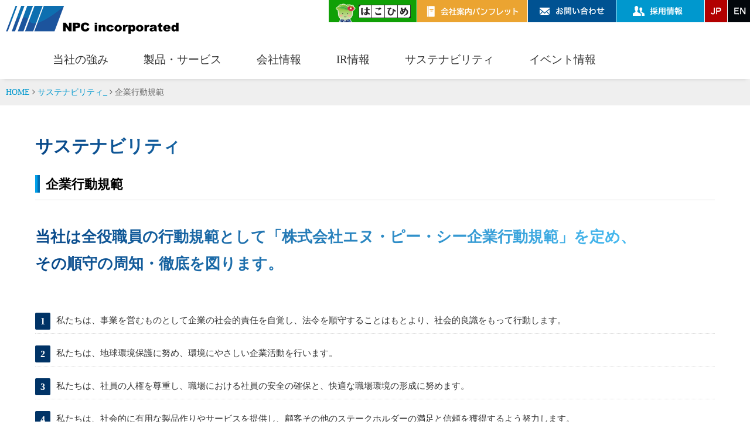

--- FILE ---
content_type: text/html; charset=utf-8
request_url: https://www.npcgroup.net/sustainability2/npc-code-of-conduct
body_size: 9880
content:
<!DOCTYPE html PUBLIC "-//W3C//DTD XHTML 1.0 Transitional//EN" "http://www.w3.org/TR/xhtml1/DTD/xhtml1-transitional.dtd">
<html xmlns="http://www.w3.org/1999/xhtml" xml:lang="ja-jp" lang="ja-jp" dir="ltr">
<head>
<link rel="stylesheet" href="/templates/business/css/normalize.css" type="text/css" media="print,screen" />
<link rel="stylesheet" href="/templates/business/css/template.css?20240822" type="text/css" media="print,screen" />
<link rel="stylesheet" media="screen and (max-width: 568px)" href="/templates/business/css/responsive.css?20251204" type="text/css" />
<script type="text/javascript">
if ((navigator.userAgent.indexOf('iPhone') > 0) || navigator.userAgent.indexOf('iPod') > 0 || navigator.userAgent.indexOf('Android') > 0) {
document.write('<meta name="viewport" content="width=device-width">');
}else{
document.write('<meta name="format-detection" content="telephone=no">');    
}
</script>

<base href="https://www.npcgroup.net/sustainability2/npc-code-of-conduct" />
	<meta http-equiv="content-type" content="text/html; charset=utf-8" />
	<meta name="keywords" content="企業行動規範,規範" />
	<meta name="description" content="企業行動規範を定めています。株式会社エヌ・ピー・シー(NPC)はFA装置、太陽光パネル検査サービス、パネルのリユース・リサイクルサービスを提供するメーカーです。太陽電池業界で培った技術力と応用力。世界各国への対応実績も豊富。お気軽にお問い合わせください。" />
	<title>サステナビリティ - 【株式会社エヌ・ピー・シー】FA装置メーカー・太陽光パネル関連サービス</title>
	<link href="https://www.npcgroup.net/sustainability2/npc-code-of-conduct" rel="canonical" />
	<link href="/templates/business/favicon.ico" rel="shortcut icon" type="image/vnd.microsoft.icon" />
	<link href="/plugins/system/jcemediabox/css/jcemediabox.css?1d12bb5a40100bbd1841bfc0e498ce7b" rel="stylesheet" type="text/css" />
	<link href="/plugins/system/jcemediabox/themes/standard/css/style.css?50fba48f56052a048c5cf30829163e4d" rel="stylesheet" type="text/css" />
	<link href="https://www.npcgroup.net/modules/mod_jf_mobilemenu/assets/jf_mm.min.css" rel="stylesheet" type="text/css" />
	<style type="text/css">
/* Multithumb 3.7.2 */
 .multithumb {}
.multithumb_blog {}
 .mtGallery {     margin: 5px;     align: center;     float: none;  }
 .mtCapStyle figcaption {     caption-side: bottom;    font-weight: bold;    color: black;      background-color: #ddd;    text-align:center; }@media(max-width:568px){.jf_mm_trigger,#jf_mm_menu{display:block}}
			.jf_mm_trigger{background-color:#003d96;color:#ffffff}
			.jf_mm_wrapper .levelHolderClass,.jf_mm_wrapper .jf_mm_inactive{background-color:#003d96}
			.jf_mm_wrapper li{background-color:#003d96}
			.jf_mm_wrapper li:hover{background-color:#386dbd}
			.jf_mm_wrapper .backItemClass{background-color:#003d96}
			.jf_mm_wrapper .backItemClass:hover{background-color:#386dbd}
			.jf_mm_wrapper li,.jf_mm_wrapper li:last-child,.jf_mm_wrapper .backItemClass{border-color:#182f52}
			.jf_mm_wrapper h2{color:#003d96}
			.jf_mm_wrapper a,.jf_mm_wrapper a:hover{color:#ffffff}
			.jf_mm_wrapper .ltr,.jf_mm_wrapper .rtl{-webkit-box-shadow:5px 0 5px -5px #202020;-moz-box-shadow:5px 0 5px -5px #202020;box-shadow:5px 0 5px -5px #202020;}
		#jf_mm_menu.jf_hidden{display:none!important}
	</style>
	<script src="/media/jui/js/jquery.min.js?450217bf9125ec6ceb15caf00b7693a8" type="text/javascript"></script>
	<script src="/media/jui/js/jquery-noconflict.js?450217bf9125ec6ceb15caf00b7693a8" type="text/javascript"></script>
	<script src="/media/jui/js/jquery-migrate.min.js?450217bf9125ec6ceb15caf00b7693a8" type="text/javascript"></script>
	<script src="/media/system/js/caption.js?450217bf9125ec6ceb15caf00b7693a8" type="text/javascript"></script>
	<script src="/plugins/system/jcemediabox/js/jcemediabox.js?0c56fee23edfcb9fbdfe257623c5280e" type="text/javascript"></script>
	<script src="/media/jui/js/bootstrap.min.js?450217bf9125ec6ceb15caf00b7693a8" type="text/javascript"></script>
	<script src="https://www.npcgroup.net/modules/mod_jf_mobilemenu/assets/jquery.jf_multilevelpushmenu.min.js" type="text/javascript"></script>
	<script src="https://www.npcgroup.net/modules/mod_jf_mobilemenu/assets/jf_mm.min.js" type="text/javascript"></script>
	<script type="text/javascript">
jQuery(window).on('load',  function() {
				new JCaption('img.caption');
			});JCEMediaBox.init({popup:{width:"87%",height:"",legacy:0,lightbox:0,shadowbox:0,resize:1,icons:1,overlay:1,overlayopacity:0.8,overlaycolor:"#000000",fadespeed:500,scalespeed:500,hideobjects:0,scrolling:"fixed",close:2,labels:{'close':'閉じる','next':'次へ','previous':'前へ','cancel':'キャンセル','numbers':'{$current} / {$total}'},cookie_expiry:"",google_viewer:0},tooltip:{className:"tooltip",opacity:0.8,speed:150,position:"br",offsets:{x: 16, y: 16}},base:"/",imgpath:"plugins/system/jcemediabox/img",theme:"standard",themecustom:"",themepath:"plugins/system/jcemediabox/themes",mediafallback:0,mediaselector:"audio,video"});var jf_mm_icons = [ 
					{itemID:"-"+"1498",fa_icon:"fa",img:"",style:""}
					
					
					
					
					
					
					
					
					
					
					
					
					
					
					
					
					
					
					
				];
				jQuery(document).ready(function($){$("#jf_mm_menu").jf_mm_menu()});
			var jf_mm_direction = "ltr";var jf_mm_backBtnTxt = "戻る";!function(n){n(window).load(function(){n("#jf_mm_menu").removeClass("jf_hidden")})}(jQuery);
	</script>
    
<link rel="stylesheet" href="/templates/business/css/bootstrap.min.css" type="text/css" />
<link rel="stylesheet" href="/templates/business/css/system.css" type="text/css" />
<link rel="stylesheet" href="/templates/business/font-awesome/css/font-awesome.min.css" type="text/css" />
<script type="text/javascript">
    function year() {  var data = new Date();  var now_year = data.getFullYear();  document.write(now_year);  }
</script>
<!-- xj-contents  -->
<link rel="stylesheet" href="//www.xj-storage.jp/resources/62550/xj.css" />
<!-- // xj-contents // -->
</head>
<body id="npc" class="background">
	<div id="outer">           
		<div id="jf_mm_menu" class=""><nav><p><i class="fa fa-times"></i>メニュー</p><ul>
<li class="item-1562" style="display:none;"><a href="/sitemap" >サイトマップ</a><p><i></i>サイトマップ</p></li><li class="item-1498" style="display:none;"><a href="/" >HOME</a><p><i></i>HOME</p></li><li class="item-1500" style="display:none;"><a href="/about" >当社の強み</a><p><i></i>当社の強み</p></li><li class="item-1726 deeper parent" style="display:none;"><a href="/solarproduct" >製品・サービス</a><p><i></i>製品・サービス</p><ul class="nav-child unstyled small"><li class="item-1727" style="display:none;"><a href="/solarproduct" >製品・サービス一覧</a><p><i></i>製品・サービス一覧</p></li><li class="item-1503 deeper parent" style="display:none;"><a href="/solarproduct/p-m-e" >太陽電池製造装置</a><p><i></i>太陽電池製造装置</p><ul class="nav-child unstyled small"><li class="item-1740" style="display:none;"><a href="/solarproduct/p-m-e/inkjet" >ペロブスカイト太陽電池向けインクジェット塗布装置</a><p><i></i>ペロブスカイト太陽電池向けインクジェット塗布装置</p></li></ul></li><li class="item-1502" style="display:none;"><a href="/solarproduct/automated-machines" >FA装置</a><p><i></i>FA装置</p></li><li class="item-1504" style="display:none;"><a href="/2025-01-06-02-38-39/2019-04-25-01-52-49" >枚葉式真空貼合装置</a><p><i></i>枚葉式真空貼合装置</p></li><li class="item-1505" style="display:none;"><a href="/solarproduct/vacuum-sealer" >真空断熱パネル封止装置</a><p><i></i>真空断熱パネル封止装置</p></li><li class="item-1510" style="display:none;"><a href="/solarproduct/dismantling" >太陽光パネルリサイクル装置</a><p><i></i>太陽光パネルリサイクル装置</p></li><li class="item-1735" style="display:none;"><a href="/solarproduct/ai-n-pic" >廃棄物自動化装置</a><p><i></i>廃棄物自動化装置</p></li><li class="item-1508 divider deeper parent" style="display:none;"><a class="separator ">太陽光パネルのリユース・リサイクル</a><p><i></i>太陽光パネルのリユース・リサイクル</p><ul class="nav-child unstyled small"><li class="item-1509" style="display:none;"><a href="/solarproduct/reuse-recycle/recycle-service" >太陽光パネルのリサイクル</a><p><i></i>太陽光パネルのリサイクル</p></li><li class="item-1643" style="display:none;"><a href="/solarproduct/reuse-recycle/reuse-panel" >太陽光パネルのリユース売買</a><p><i></i>太陽光パネルのリユース売買</p></li></ul></li><li class="item-1518 divider deeper parent" style="display:none;"><a class="separator ">太陽光発電所の検査サービス</a><p><i></i>太陽光発電所の検査サービス</p><ul class="nav-child unstyled small"><li class="item-1519" style="display:none;"><a href="/solarproduct/inspection-service/o-and-m" >太陽光発電所の検査サービス </a><p><i></i>太陽光発電所の検査サービス </p></li><li class="item-1520" style="display:none;"><a href="/solarproduct/inspection-service/solar-wellness" >メンテナンスネットワーク『ソーラーウェルネス』</a><p><i></i>メンテナンスネットワーク『ソーラーウェルネス』</p></li><li class="item-1521" style="display:none;"><a href="/solarproduct/inspection-service/report" >太陽光発電所のDC側発電量分析サービス </a><p><i></i>太陽光発電所のDC側発電量分析サービス </p></li></ul></li><li class="item-1660" style="display:none;"><a href="/service-inquiry/inquiry-hakohime" >人工光植物工場栽培　愛媛県産野菜「はこひめ」</a><p><i></i>人工光植物工場栽培　愛媛県産野菜「はこひめ」</p></li></ul></li><li class="item-1546 deeper parent" style="display:none;"><a href="/company" >会社情報</a><p><i></i>会社情報</p><ul class="nav-child unstyled small"><li class="item-1621" style="display:none;"><a href="/company" >会社情報一覧</a><p><i></i>会社情報一覧</p></li><li class="item-1547" style="display:none;"><a href="/company/message" >企業方針・代表挨拶</a><p><i></i>企業方針・代表挨拶</p></li><li class="item-1548" style="display:none;"><a href="/company/company-profile" >会社概要</a><p><i></i>会社概要</p></li><li class="item-1623" style="display:none;"><a href="/company/company-history" >沿革</a><p><i></i>沿革</p></li><li class="item-1549" style="display:none;"><a href="/company/organization-chart" >組織図</a><p><i></i>組織図</p></li><li class="item-1550" style="display:none;"><a href="/company/network-access" >拠点とアクセス</a><p><i></i>拠点とアクセス</p></li><li class="item-1731" style="display:none;"><a href="/company/pamphlet" >会社案内パンフレット</a><p><i></i>会社案内パンフレット</p></li><li class="item-1701" style="display:none;"><a href="/company/media" >メディアギャラリー</a><p><i></i>メディアギャラリー</p></li></ul></li><li class="item-1523 deeper parent" style="display:none;"><a href="/ir" >IR情報</a><p><i></i>IR情報</p><ul class="nav-child unstyled small"><li class="item-1616" style="display:none;"><a href="/ir" >IR情報一覧</a><p><i></i>IR情報一覧</p></li><li class="item-1687" style="display:none;"><a href="/ir/investors-information" >個人投資家の皆様へ</a><p><i></i>個人投資家の皆様へ</p></li><li class="item-1625" style="display:none;"><a href="/ir#news" >IRニュース</a><p><i></i>IRニュース</p></li><li class="item-1525 divider deeper parent" style="display:none;"><a class="separator ">IRライブラリー</a><p><i></i>IRライブラリー</p><ul class="nav-child unstyled small"><li class="item-1526" style="display:none;"><a href="/?Itemid=1411" >IRライブラリー一覧</a><p><i></i>IRライブラリー一覧</p></li><li class="item-1527" style="display:none;"><a href="/ir/library/results-summary" >決算短信</a><p><i></i>決算短信</p></li><li class="item-1528" style="display:none;"><a href="/ir/library/securities" >有価証券報告書等</a><p><i></i>有価証券報告書等</p></li><li class="item-1530" style="display:none;"><a href="/ir/library/presentation" >決算説明会資料</a><p><i></i>決算説明会資料</p></li><li class="item-1529" style="display:none;"><a href="/ir/library/disclosure-info" >適時開示情報</a><p><i></i>適時開示情報</p></li><li class="item-1693" style="display:none;"><a href="/ir/library/mid-termplan" >中期経営計画</a><p><i></i>中期経営計画</p></li><li class="item-1694" style="display:none;"><a href="/ir/library/plan-potential" >事業計画および成長性に関する事項</a><p><i></i>事業計画および成長性に関する事項</p></li></ul></li><li class="item-1531 divider deeper parent" style="display:none;"><a class="separator ">IRカレンダー </a><p><i></i>IRカレンダー </p><ul class="nav-child unstyled small"><li class="item-1532" style="display:none;"><a href="/ir/ir-calendar" >IRカレンダー</a><p><i></i>IRカレンダー</p></li><li class="item-1533" style="display:none;"><a href="/ir/ir-event" >IRイベント</a><p><i></i>IRイベント</p></li></ul></li><li class="item-1534" style="display:none;"><a href="/ir/financial-highlights" >財務ハイライト</a><p><i></i>財務ハイライト</p></li><li class="item-1535 divider deeper parent" style="display:none;"><a class="separator ">株式情報 </a><p><i></i>株式情報 </p><ul class="nav-child unstyled small"><li class="item-1536" style="display:none;"><a href="/ir/stock-information/stock-basic-info" >株式基本情報</a><p><i></i>株式基本情報</p></li><li class="item-1537" style="display:none;"><a href="/ir/stock-information/shareholders-mtg" >株主総会情報</a><p><i></i>株主総会情報</p></li><li class="item-1737" style="display:none;"><a href="/ir/stock-information/shareholderreturn" >株主還元</a><p><i></i>株主還元</p></li><li class="item-1538" style="display:none;"><a href="/ir/stock-information/koukoku" >電子公告</a><p><i></i>電子公告</p></li><li class="item-1539" style="display:none;"><a href="https://stocks.finance.yahoo.co.jp/stocks/detail/?code=6255.T" target="_blank">株価情報</a><p><i></i>株価情報</p></li></ul></li><li class="item-1540" style="display:none;"><a href="/ir/disclosure-policy" >情報開示方針</a><p><i></i>情報開示方針</p></li><li class="item-1541" style="display:none;"><a href="/ir/mail-magazine" >IRメールマガジン</a><p><i></i>IRメールマガジン</p></li></ul></li><li class="item-1677 deeper parent" style="display:none;"><a href="/sustainability" >サステナビリティ</a><p><i></i>サステナビリティ</p><ul class="nav-child unstyled small"><li class="item-1678" style="display:none;"><a href="/sustainability/sdgs" >NPCのSDGsへの取り組み</a><p><i></i>NPCのSDGsへの取り組み</p></li><li class="item-1680" style="display:none;"><a href="/sustainability/governance" >ガバナンス</a><p><i></i>ガバナンス</p></li><li class="item-1679 active" style="display:none;"><a href="/sustainability2/npc-code-of-conduct" >企業行動規範</a><p><i></i>企業行動規範</p></li><li class="item-1681" style="display:none;"><a href="/sustainability2/npc-policy" >品質・環境方針</a><p><i></i>品質・環境方針</p></li><li class="item-1722" style="display:none;"><a href="/sustainability/diversity-inclusion" >ダイバーシティ＆インクルージョン方針</a><p><i></i>ダイバーシティ＆インクルージョン方針</p></li></ul></li><li class="item-1631 deeper parent" style="display:none;"><a href="/recruit" >採用情報</a><p><i></i>採用情報</p><ul class="nav-child unstyled small"><li class="item-1632" style="display:none;"><a href="/recruit" >採用情報一覧</a><p><i></i>採用情報一覧</p></li><li class="item-1651" style="display:none;"><a href="https://www.npcgroup.net/freshers/" target="_blank">新卒採用特設サイト</a><p><i></i>新卒採用特設サイト</p></li><li class="item-1633" style="display:none;"><a href="https://www.npcgroup.net/recruit/newgraduates" target="_blank">2024年3月卒業見込みの方へ</a><p><i></i>2024年3月卒業見込みの方へ</p></li><li class="item-1634" style="display:none;"><a href="https://job.mynavi.jp/25/pc/search/corp93560/outline.html" target="_blank">2025年3月卒業見込みの方へ</a><p><i></i>2025年3月卒業見込みの方へ</p></li><li class="item-1635" style="display:none;"><a href="/recruit/career" target="_blank">中途採用情報</a><p><i></i>中途採用情報</p></li><li class="item-1688" style="display:none;"><a href="https://www.npcgroup.net/freshers/about/message" target="_blank">社長メッセージ</a><p><i></i>社長メッセージ</p></li><li class="item-1636" style="display:none;"><a href="/recruit/message" target="_blank">採用担当者メッセージ</a><p><i></i>採用担当者メッセージ</p></li></ul></li><li class="item-1558 divider deeper parent" style="display:none;"><a class="separator ">イベント情報</a><p><i></i>イベント情報</p><ul class="nav-child unstyled small"><li class="item-1618" style="display:none;"><a href="/exhibition/161-category-exhibition" >展示会</a><p><i></i>展示会</p></li><li class="item-1619" style="display:none;"><a href="/exhibition/162-category-event" >イベント・セミナー</a><p><i></i>イベント・セミナー</p></li><li class="item-1620" style="display:none;"><a href="/exhibition/163-category-demonstration" >検査・メンテナンスのデモンストレーション</a><p><i></i>検査・メンテナンスのデモンストレーション</p></li></ul></li><li class="item-1559" style="display:none;"><a href="/faq" >よくある質問</a><p><i></i>よくある質問</p></li><li class="item-1553 divider deeper parent" style="display:none;"><a class="separator ">お問い合わせ</a><p><i></i>お問い合わせ</p><ul class="nav-child unstyled small"><li class="item-1554" style="display:none;"><a href="/service-inquiry" > 製品に関するお問い合わせ</a><p><i></i> 製品に関するお問い合わせ</p></li><li class="item-1555" style="display:none;"><a href="/ir-inquiry" >IRに関するお問い合わせ</a><p><i></i>IRに関するお問い合わせ</p></li><li class="item-1556" style="display:none;"><a href="/technical-inquiry" >パネル・メンテナンスの技術的なお問い合わせ</a><p><i></i>パネル・メンテナンスの技術的なお問い合わせ</p></li><li class="item-1557" style="display:none;"><a href="/other-inquiry" >その他のお問い合わせ</a><p><i></i>その他のお問い合わせ</p></li><li class="item-1638" style="display:none;"><a href="/recruit-inquiry" >採用に関するお問い合わせ</a><p><i></i>採用に関するお問い合わせ</p></li></ul></li><li class="item-1499" style="display:none;"><a href="/news" >新着情報</a><p><i></i>新着情報</p></li><li class="item-1560" style="display:none;"><a href="/terms" >ご利用条件</a><p><i></i>ご利用条件</p></li><li class="item-1561" style="display:none;"><a href="/privacy" >個人情報保護方針</a><p><i></i>個人情報保護方針</p></li></ul></nav></div><div class="jf_mm_trigger"><i class="fa fa-bars"></i><p>メニュー</p></div><div class="jf_mm_backout"></div>

	</div>
 
<div id="all">
	<div id="wrapper">
		<div id="header-wrap" class="clr">
			<h1 id="h1title">サステナビリティ - 【株式会社エヌ・ピー・シー】FA装置メーカー・太陽光パネル関連サービス</h1>
		    			    <div id="top">
					

<div class="custom sphidden"  >
	<table border="0" id="header-table" cellspacing="0" cellpadding="0">
<tbody>
<tr>
<td>
<p><a href="/"><img src="/images/header/logo.png" alt="NPC" width="295" height="48" /></a></p>
</td>
<td>
<div id="head-bt">
<ul>
<li><a href="/hakohime"><img src="/images/header/h_hakohime1.png" alt="人工光植物工場栽培野菜「はこひめ」" /></a></li>
<li><a href="/company/pamphlet"><img src="/images/header/pamphlet.png" alt="会社案内パンフレット" /></a></li>
<li><a href="/service-inquiry"><img src="/images/header/h_contact.png" alt="お問い合わせ" /></a></li>
<li><a href="/recruit"><img src="/images/header/h_recruit.png" alt="採用情報" /></a></li>
<li><a href="https://www.npcgroup.net/"><img src="/images/header/h_jp.png" alt="日本語" /></a></li>
<li><a href="/eng/"><img src="/images/header/h_en.png" alt="English" /></a></li>
</ul>
</div>
</td>
</tr>
</tbody>
</table></div>


<div class="custom pchidden"  >
	<div id="sp-head">
<div class="sp-logo">
<p><a href="/./"><img src="/images/mobile/logo_sp.png" alt="株式会社エヌ・ピー・シー | 太陽電池製造装置、自動化装置、パネル検査サービス等を提供" /></a></p>
</div>
<div class="sp-bt">
<div class="sp-lang">
<ul>
<li class="sp-lang"><a href="https://www.npcgroup.net/"><img src="/images/mobile/head_lang_jp_on.png" alt="日本語" /></a></li>
<li class="sp-lang"><a href="/eng/"><img src="/images/mobile/head_lang_en.png" alt="English" /></a></li>
</ul>
</div>
<div class="sp-contact">
<ul>
<li><a href="/service-inquiry?id=913"><img src="/images/mobile/head_contact_s.png" alt="お問い合わせ" /></a></li>
</ul>
</div>
</div>
</div></div>

				</div>
		    	    </div>
	</div>

		<div id="navbar-wrap">
	    <div id="navbar" class="container clr">
	    	<div id="navigation" class="span_12 col"> 
	        	<script type="text/javascript">
	jQuery(document).ready(function($){
		$('#navbar-wrap').prepend('<a id="menu-icon"><span class="menu-icon-title">グローバルメニュー</span> <i class="icon-double-angle-down"></i> </a>');
		$("#menu-icon").on("click", function(){
			$("#navbar").slideToggle(500,"linear");
			$(this).toggleClass("active");
		});
		$('li').click(function(e) {
			$(this).children('#navigation ul.sub-menu').slideToggle(500,"linear");
			$(this).toggleClass("open");
			//e.stopPropagation();
		 });

	});
</script>
    <ul class="menu">
<li class="item-1429"><a href="/about" >当社の強み</a></li><li class="item-1725 deeper parent"><a href="/solarproduct" >製品・サービス</a><ul class="nav-child unstyled small"><li class="item-1567 deeper parent"><a href="/solarproduct/p-m-e" >太陽電池製造装置</a><ul class="nav-child unstyled small"><li class="item-1736"><a href="/solarproduct/p-m-e/si-lineup" >結晶シリコン系太陽電池製造装置ラインナップ</a></li><li class="item-1739"><a href="/solarproduct/p-m-e/inkjet" >ペロブスカイト太陽電池向けインクジェット塗布装置</a></li></ul></li><li class="item-1566"><a href="/solarproduct/automated-machines" >FA装置</a></li><li class="item-1568 deeper parent"><a href="/solarproduct/vacuum-bonding" >枚葉式真空貼合装置</a><ul class="nav-child unstyled small"><li class="item-1696"><a href="/solarproduct/vacuum-bonding/evaluation" >真空貼合装置の試作・評価試験</a></li></ul></li><li class="item-1569"><a href="/solarproduct/vacuum-sealer" >真空断熱パネル封止装置</a></li><li class="item-1573"><a href="/solarproduct/dismantling" >太陽光パネルリサイクル装置</a></li><li class="item-1571 divider deeper parent"><span class="separator ">太陽光パネルのリユース・リサイクル</span>
<ul class="nav-child unstyled small"><li class="item-1572"><a href="/solarproduct/reuse-recycle/recycle-service" >太陽光パネルのリサイクル</a></li><li class="item-1645"><a href="/solarproduct/reuse-recycle/reuse-panel" >太陽光パネルのリユース売買</a></li></ul></li><li class="item-1580 divider deeper parent"><span class="separator ">太陽光発電所の検査サービス</span>
<ul class="nav-child unstyled small"><li class="item-1581"><a href="/solarproduct/inspection-service/o-and-m" >太陽光発電所の検査サービス</a></li><li class="item-1582"><a href="/solarproduct/inspection-service/solar-wellness" >メンテナンスネットワーク『ソーラーウェルネス』</a></li><li class="item-1583"><a href="/solarproduct/inspection-service/report" >DC側発電量分析サービス</a></li><li class="item-1576"><a href="/solarproduct/inspection-service/rakit" >多機能高速I-V計測システム『ラキット』</a></li></ul></li><li class="item-1733"><a href="/solarproduct/ai-n-pic" >廃棄物自動化装置</a></li><li class="item-1659"><a href="/hakohime" >⼈⼯光植物⼯場栽培 愛媛県産野菜「はこひめ」</a></li><li class="item-1612"><a href="/catalog" >カタログダウンロード</a></li></ul></li><li class="item-1433 deeper parent"><a href="/company" >会社情報</a><ul class="nav-child unstyled small"><li class="item-1584"><a href="/company/message" >企業方針・代表挨拶</a></li><li class="item-1585"><a href="/company/company-profile" >会社概要</a></li><li class="item-1586"><a href="/company/company-history" >沿革</a></li><li class="item-1587"><a href="/company/organization-chart" >組織図</a></li><li class="item-1588"><a href="/company/network-access" >拠点とアクセス</a></li><li class="item-1730"><a href="/company/pamphlet" >会社案内パンフレット</a></li><li class="item-1700"><a href="/company/media" >メディアギャラリー</a></li></ul></li><li class="item-1434 deeper parent"><a href="/ir" >IR情報</a><ul class="nav-child unstyled small"><li class="item-1685"><a href="/ir/investors-information" >個人投資家の皆様へ</a></li><li class="item-1690"><a href="/ir/factory" >松山工場のご紹介</a></li><li class="item-1624"><a href="/ir#news" >IRニュース</a></li><li class="item-1590 divider deeper parent"><span class="separator ">IRライブラリー</span>
<ul class="nav-child unstyled small"><li class="item-1591"><a href="/ir/library/results-summary" >決算短信</a></li><li class="item-1592"><a href="/ir/library/securities" >有価証券報告書等</a></li><li class="item-1593"><a href="/ir/library/presentation" >決算説明会資料</a></li><li class="item-1594"><a href="/ir/library/disclosure-info" >適時開示情報</a></li><li class="item-1692"><a href="/ir/library/mid-termplan" >中期経営計画</a></li><li class="item-1671"><a href="/ir/library/plan-potential" >事業計画および成長可能性に関する事項</a></li></ul></li><li class="item-1595 divider deeper parent"><span class="separator ">IRカレンダー </span>
<ul class="nav-child unstyled small"><li class="item-1596"><a href="/ir/ir-calendar" >IRカレンダー</a></li><li class="item-1597"><a href="/ir/ir-event" >IRイベント</a></li></ul></li><li class="item-1598"><a href="/ir/financial-highlights" >財務ハイライト</a></li><li class="item-1599 divider deeper parent"><span class="separator ">株式情報 </span>
<ul class="nav-child unstyled small"><li class="item-1600"><a href="/ir/stock-information/stock-basic-info" >株式基本情報</a></li><li class="item-1601"><a href="/ir/stock-information/shareholders-mtg" >株主総会情報</a></li><li class="item-1642"><a href="/ir/stock-information/shareholderreturn" >株主還元</a></li><li class="item-1602"><a href="/ir/stock-information/koukoku" >電子公告</a></li><li class="item-1603"><a href="/2019-04-11-20-59-42/2019-04-11-20-59-48/stockprice" target="_blank">株価情報</a></li></ul></li><li class="item-1604"><a href="/ir/disclosure-policy" >情報開示方針</a></li><li class="item-1605"><a href="/ir/mail-magazine" >IRメールマガジン</a></li><li class="item-1719"><a href="https://www.npcgroup.net/faq#c6" >IRのよくあるご質問</a></li></ul></li><li class="item-1666 deeper parent"><a href="/sustainability" >サステナビリティ</a><ul class="nav-child unstyled small"><li class="item-1667"><a href="/sustainability/sdgs" >NPCのSDGsへの取り組み</a></li><li class="item-1669"><a href="/sustainability/governance" >ガバナンス </a></li><li class="item-1668"><a href="/sustainability/npc-code-of-conduct" >企業行動規範</a></li><li class="item-1670"><a href="/sustainability/npc-policy" >品質・環境方針</a></li><li class="item-1712"><a href="/sustainability/diversity-inclusion" >ダイバーシティ&amp;インクルージョン方針</a></li></ul></li><li class="item-1436 deeper parent"><a href="/exhibition" >イベント情報</a><ul class="nav-child unstyled small"><li class="item-1609"><a href="/exhibition/161-category-exhibition" >展示会</a></li><li class="item-1610"><a href="/exhibition/162-category-event" >イベント・セミナー</a></li><li class="item-1611"><a href="/exhibition/163-category-demonstration" >検査・メンテナンスのデモンストレーション</a></li></ul></li></ul>

	         </div>            
	    </div>
	</div>
	<div class="clr"></div>
		       
		 
	      
			<div id="promo-wrap">
			<div id="promo" class="container clr">
	        	<div class="breadcrumbs">

    <a href="/" class="pathway">HOME</a>&nbsp;<i class="fa fa-angle-right"></i>&nbsp;<a href="/sustainability2" class="pathway">サステナビリティ_</a>&nbsp;<i class="fa fa-angle-right"></i>&nbsp;企業行動規範
    <script type="application/ld+json">
        {
            "@context": "http://schema.org",
            "@type": "BreadcrumbList",
            "itemListElement":
            [
                        {
                    "@type": "ListItem",
                    "position": 1,
                    "item":
                    {
                        "@id": "https://www.npcgroup.net/",
                        "name": "HOME"
                    }
                }
                ,                        {
                    "@type": "ListItem",
                    "position": 2,
                    "item":
                    {
                        "@id": "https://www.npcgroup.net/sustainability2",
                        "name": "サステナビリティ_"
                    }
                }
                ,                        {
                    "@type": "ListItem",
                    "position": 3,
                    "item":
                    {
                        "@id": "https://www.npcgroup.net/sustainability2/npc-code-of-conduct",
                        "name": "企業行動規範"
                    }
                }
                                    ]
        }
    </script>
</div>


	        </div>
		</div>
	    
    <div id="promo-page-title">
        <div class="container clr">
            <h2>企業行動規範</h2>
        </div>
    </div>

	
	<div id="box-wrap" class="container clr">
		<div id="main-content" class="span_12">
						<div id="post" class="col span_12 clr">
		        <div id="comp-wrap">
			        			            <div id="content-top">           
							
<script type="application/ld+json">
{
"@context": "http://schema.org/",
"@type": "Organization",
"url": "https://www.npcgroup.net/",
"logo": "https://www.npcgroup.net/images/header/logo.png",
"name": "株式会社エヌ・ピー・シー"
}
</script>
			            </div>
			         
			    	<div id="system-message-container">
	</div>

			    	<div class="blog">
		<div class="page-header">
		<h2> サステナビリティ </h2>
	</div>
	
	
	
	
	
		
	
								    <div class="container itemid-806">
					<div class="items-row col span_12">
                <div class="item 181 ">
					



 
		    <h3 class="ttl-1">企業行動規範</h3>
<p class="ttl-9">当社は全役職員の行動規範として「株式会社エヌ・ピー・シー企業行動規範」を定め、<br />その順守の周知・徹底を図ります。</p>
<div class="num-list">
<ul>
<li><span class="number">1</span>
<p>私たちは、事業を営むものとして企業の社会的責任を自覚し、法令を順守することはもとより、社会的良識をもって行動します。</p>
</li>
<li><span class="number">2</span>
<p>私たちは、地球環境保護に努め、環境にやさしい企業活動を行います。</p>
</li>
<li><span class="number">3</span>
<p>私たちは、社員の人権を尊重し、職場における社員の安全の確保と、快適な職場環境の形成に努めます。</p>
</li>
<li><span class="number">4</span>
<p>私たちは、社会的に有用な製品作りやサービスを提供し、顧客その他のステークホルダーの満足と信頼を獲得するよう努力します。</p>
</li>
<li><span class="number">5</span>
<p>私たちは、社会の秩序や企業の健全な活動に脅威を与える反社会的勢力や団体に、毅然とした態度で臨み、経済的な利益を供与しません。</p>
</li>
</ul>
</div>	




<div class="item-separator"></div>
				</div><!-- end item -->
							</div><!-- end span -->
					</div><!-- end row -->
					
	
		</div>
			         
			    </div>
			</div>
				         
		</div>
	</div>
	<div id="footer-wrap">
					<div id="footer" class="container">
				<div class="module  sphidden col clr">
	    <div class="module-body">
    	

<div class="custom sphidden"  >
	<div id="ft-contact">
<ul>
<li>製品・サービス・採用・その他<br /><img src="/images/footer/tel_product.png" alt="tel:03-5817-8830" style="margin-top: 10px;" /><br /><img src="/images/footer/tel_product2.png" alt="089-946-6606" style="margin-top: 10px;" /></li>
<li>太陽光発電所の検査・パネルのリユース・リサイクル<br /><img src="/images/footer/tel_technical.png" alt="tel:089-946-6605" style="margin-top: 10px;" /><br />人工光植物工場栽培野菜「はこひめ」<br /><img src="/images/footer/tel_hakohime.png" alt="tel hakohime" /></li>
<li>IRに関するお問い合わせ<br /><img src="/images/footer/tel_ir.png" alt="tel:03-6240-1206" style="margin-top: 10px;" /><br /><span>受付時間：9:00〜17:00<span style="display: inline !important;">（12:00～13:00を除く）</span></span></li>
<li class="mail"><a href="/service-inquiry">お問い合わせフォーム</a></li>
</ul>
</div></div>
    </div>
</div>
<div class="module  pchidden col clr">
	    <div class="module-body">
    	

<div class="custom pchidden"  >
	<div id="ft-contact">
<ul>
<li>製品・サービス・採用・その他<br /> <a href="tel:0358178830"><img src="/images/mobile/tel_product_s.png" alt="tel:03-5817-8830" style="margin-top: 10px;" /></a><br /> <a href="tel:0899466606"><img src="/images/mobile/tel_product_s2.png" alt="tel product s2" style="margin-top: 10px;" /></a></li>
<li>太陽光発電所の検査・<br />パネルのリユース・リサイクル<br /> <a href="tel:0899466605"><img src="/images/mobile/tel_technical_s.png" alt="tel:089-946-6605" style="margin-top: 10px;" /></a></li>
<li>人工光植物工場栽培野菜「はこひめ」<br /> <a href="tel:0899097705"><img src="/images/mobile/tel_hakohime_s.png" alt="tel:089-909-7705" style="margin-top: 10px;" /></a></li>
<li>IRに関するお問い合わせ<br /> <a href="tel:0362401206"><img src="/images/mobile/tel_ir_s.png" alt="tel:03-6240-1206" style="margin-top: 10px;" /></a>
<p><span>受付時間：9:00〜17:00（12:00～13:00を除く）</span></p>
</li>
<li class="mail"><a href="/service-inquiry">お問い合わせフォーム</a></li>
<li class="recruit"><a href="/recruit">採用情報</a></li>
</ul>
</div></div>
    </div>
</div>
<div class="module  pchidden col clr">
	    <div class="module-body">
    	

<div class="custom pchidden"  >
	<div id="footer-content"><div class="ft-logo"><p><a href="/./"><img src="/images/mobile/ft_logo_s.png" alt="株式会社エヌ・ピー・シー | 太陽電池製造装置、自動化装置、パネル検査サービス等を提供" /></a></p></div><p>Copyright ©<script type="text/javascript" language="JavaScript">
			year();
		</script> NPC Incorporated. All Rights Reserved. <a href="/login">login</a></p></div></div>
    </div>
</div>
<div class="module  sphidden col clr">
	    <div class="module-body">
    	

<div class="custom sphidden"  >
	<div id="footer-content">
<table border="0" cellspacing="0" cellpadding="0">
<tbody>
<tr>
<td>
<p><a href="/./"><img src="/images/footer/ft_logo.png" alt="株式会社エヌ・ピー・シー | 太陽電池製造装置、自動化装置、パネル検査サービス等を提供" style="margin-bottom: 35px;" /></a></p>
<div class="line">
<p><img src="/images/footer/ft_t_news.png" alt="LATEST NEWS" style="margin-bottom: 20px;" /></p>
<ul>
<li><a href="/news">新着情報</a></li>
</ul>
</div>
<div class="line">
<p><img src="/images/footer/ft_t_about.png" alt="ABOUT" style="margin-bottom: 20px;" /></p>
<ul>
<li><a href="/about">当社の強み</a></li>
</ul>
</div>
</td>
<td>
<div class="line">
<p><img src="/images/footer/ft_t_service.png" alt="SERVICE" style="margin-bottom: 20px;" /></p>
<ul>
<li><a href="/solarproduct">製品・サービス</a>
<ul>
<li><a href="/solarproduct/p-m-e">太陽電池製造装置</a></li>
<li><a href="/solarproduct/automated-machines">FA装置</a></li>
<li><a href="/solarproduct/vacuum-bonding">枚葉式真空貼合装置</a>
<ul style="font-weight: 400;">
<li><a href="/solarproduct/vacuum-bonding/evaluation">真空貼合装置の試作・評価試験</a></li>
</ul>
</li>
<li><a href="/solarproduct/vacuum-sealer">真空断熱パネル封止装置</a></li>
<li><a href="/solarproduct/dismantling">太陽光パネルリサイクル装置</a></li>
<li><a href="/solarproduct/ai-n-pic">産廃自動化装置</a></li>
</ul>
<ul>
<li><span style="font-weight: 400; color: #ded8e9;">太陽光パネルのリユース・リサイクル</span>
<ul>
<li><a href="/solarproduct/reuse-recycle/recycle-service">太陽光パネルのリサイクル</a></li>
<li><a href="/solarproduct/reuse-recycle/reuse-panel">太陽光パネルのリユース売買</a></li>
</ul>
</li>
</ul>
<ul>
<li><span style="font-weight: 400; color: #ded8e9;">太陽光発電所の検査サービス</span>
<ul>
<li><a href="/solarproduct/inspection-service/o-and-m">太陽光発電所の検査サービス</a></li>
<li><a href="/solarproduct/inspection-service/solar-wellness">メンテナンスネットワーク『ソーラーウェルネス』</a></li>
<li><a href="/solarproduct/inspection-service/report">DC側発電量分析サービス</a></li>
<li><a href="/solarproduct/inspection-service/rakit">多機能高速I-V計測システム『ラキット』</a></li>
</ul>
</li>
</ul>
<ul>
<li><a href="/hakohime">人工光植物工場栽培　愛媛県産野菜「はこひめ」</a></li>
</ul>
</li>
</ul>
</div>
<ul>
<li><a href="/catalog">カタログダウンロード</a></li>
</ul>
</td>
<td>
<div class="line">
<p><img src="/images/footer/ft_t_ir.png" alt="IR" style="margin-bottom: 20px;" /></p>
<ul>
<li><a href="/ir">IR情報</a>
<ul>
<li><a href="/ir/to-shareholders-investors">株主・投資家の皆様へ</a></li>
<li><a href="/ir/investors-information">個人投資家の皆様へ</a></li>
<li><a href="/ir#news">IRニュース</a></li>
<li class="nolink">IRライブラリー
<ul>
<li><a href="/ir/library/results-summary">決算短信</a></li>
<li><a href="/ir/library/securities">有価証券報告書等</a></li>
<li><a href="/ir/library/presentation">決算説明会資料</a></li>
<li><a href="/ir/library/disclosure-info">適時開示情報</a></li>
</ul>
</li>
<li class="nolink">IRカレンダー
<ul>
<li><a href="/ir/ir-calendar">IRカレンダー</a></li>
<li><a href="/ir/ir-event">IRイベント</a></li>
</ul>
</li>
<li><a href="/ir/financial-highlights">財務ハイライト</a></li>
<li class="nolink">株式情報
<ul>
<li><a href="/ir/stock-information/stock-basic-info">株式基本情報</a></li>
<li><a href="/ir/stock-information/shareholders-mtg">株主総会情報</a></li>
<li><a href="/ir/stock-information/shareholderreturn">株主還元</a></li>
<li><a href="/ir/stock-information/koukoku">電子公告</a></li>
<li><a href="https://stocks.finance.yahoo.co.jp/stocks/detail/?code=6255.T" target="_blank" rel="noopener noreferrer">株価情報</a></li>
</ul>
</li>
<li><a href="/ir/disclosure-policy">情報開示方針</a></li>
<li><a href="/ir/mail-magazine">IRメールマガジン</a></li>
</ul>
</li>
</ul>
</div>
<div class="line">
<p><img src="/images/footer/ft_t_sustainability02.png" alt="ft t sustainability02" style="margin-bottom: 20px;" /></p>
<ul>
<li><a href="/sustainability">サステナビリティ</a>
<ul>
<li><a href="/sustainability/sdgs">NPCのSDGsへの取り組み</a></li>
<li><a href="/sustainability/governance">ガバナンス</a></li>
<li><a href="/sustainability/npc-code-of-conduct">企業行動規範</a></li>
<li><a href="/sustainability/npc-policy">品質・環境方針</a></li>
<li><a href="/sustainability/diversity-inclusion">ダイバーシティ&amp;インクルージョン方針</a></li>
</ul>
</li>
</ul>
</div>
</td>
<td>
<div class="line">
<p><img src="/images/footer/ft_t_company.png" alt="COMPANY" style="margin-bottom: 20px;" /></p>
<ul>
<li><a href="/company">会社情報</a><br />
<ul>
<li><a href="/company/message">企業方針・代表挨拶</a></li>
<li><a href="/company/company-profile">会社概要</a></li>
<li><a href="/company/company-history">沿革</a></li>
<li><a href="/company/organization-chart">組織図</a></li>
<li><a href="/company/network-access">拠点とアクセス</a></li>
<li><a href="/company/pamphlet">会社案内パンフレット</a></li>
<li><a href="/company/media">メディアギャラリー</a></li>
</ul>
</li>
</ul>
</div>
<div class="line">
<p><img src="/images/footer/ft_recruit.png" alt="RECRUIT" style="margin-bottom: 20px;" /></p>
<ul>
<li><a href="/recruit">採用情報</a><br />
<ul>
<li><a href="/freshers/">新卒採用特設サイト</a></li>
<li><a href="https://job.mynavi.jp/26/pc/search/corp93560/outline.html">2026年3月卒業見込みの方へ</a></li>
<li><a href="https://job.mynavi.jp/27/pc/search/corp93560/outline.html">2027年3月卒業見込みの方へ</a></li>
<li><a href="/recruit/career">中途採用情報</a></li>
<li><a href="/freshers/about/message">社長メッセージ</a></li>
<li><a href="/recruit/message">採用担当者メッセージ</a></li>
</ul>
</li>
</ul>
</div>
<div class="sub">
<p><img src="/images/footer/ft_t_contact.png" alt="CONTACT" style="margin-bottom: 20px;" /></p>
<ul>
<li><a href="/service-inquiry">製品・サービスに関するお問い合わせ</a></li>
<li><a href="/ir-inquiry">IRに関するお問い合わせ</a></li>
<li><a href="/technical-inquiry">パネル・メンテナンスの技術的なお問い合わせ</a></li>
<li><a href="/other-inquiry">その他のお問い合わせ</a></li>
<li><a href="/recruit-inquiry">採用に関するお問い合わせ</a></li>
</ul>
</div>
<div class="sub">
<ul>
<li><a href="/exhibition">展示会・イベント・セミナー情報</a></li>
<li><a href="/faq">よくある質問</a></li>
<li><a href="/terms">ご利用条件</a></li>
<li><a href="/privacy">個人情報保護方針</a></li>
<li><a href="/sitemap">サイトマップ</a></li>
</ul>
</div>
</td>
</tr>
</tbody>
</table>
</div></div>
    </div>
</div>

	        </div>
	    	    	</div>
    	    <div id="bottom">           
			

<div class="custom sphidden"  >
	<div class="inner">
<p>Copyright ©
<script type="text/javascript" language="JavaScript">year();</script>
NPC Incorporated. All Rights Reserved. <a href="/login">login</a></p>
</div></div>

	    </div>
	 
</div>
    			<script type="text/javascript" src="/templates/business/js/scroll.js"></script>
		<script type="text/javascript" src="/templates/business/js/jquery.cookie.js"></script>
    <script type="text/javascript" src="/templates/business/js/jquery.mouseover.js"></script>

    <!-- Global site tag (gtag.js) - Google Analytics -->
<script async src="https://www.googletagmanager.com/gtag/js?id=UA-140800979-13"></script>
<script>
  window.dataLayer = window.dataLayer || [];
  function gtag(){dataLayer.push(arguments);}
  gtag('js', new Date());

  gtag('config', 'UA-140800979-13');
</script>
    </body>
</html>

--- FILE ---
content_type: text/css
request_url: https://www.npcgroup.net/templates/business/css/template.css?20240822
body_size: 18149
content:
@font-face {font-family: "Hiragino Sans";src: local(HiraginoSans-W3);font-weight: 400;}
@font-face {font-family: "Hiragino Sans";src: local(HiraginoSans-W4);font-weight: 500;}
@font-face {font-family: "Hiragino Sans";src: local(HiraginoSans-W5);font-weight: 600;}
@font-face {font-family: "Hiragino Sans";src: local(HiraginoSans-W6);font-weight: 700;}

/* ↓最大568px スマホ限定*/
@media screen and (max-width: 568px) {
.mobileSkin iframe {
	-webkit-overflow-scrolling: touch;
	overflow-x: auto;
}
#jform_articletext_ifr {
	overflow: auto;
	-webkit-overflow-scrolling: touch;
	width: 100% !important;
}
#jform_articletext_tbl {
	max-height: 200px !important;
}
body {
	min-width: 100%;
//ウインドウ縮小対策
}
/* ↑最大568px スマホ限定*/
}

@media screen and (min-width: 569px) {
body {
	min-width: 1160px;
//ウインドウ縮小対策
}
/*モジュール編集オフセット*/
.btn.jmodedit {
	right: -50px !important;
	width: 15px !important;
}
}
body.component {
	box-sizing: border-box;
	min-width: auto !important;
}
#editor-xtd-buttons a {
	float: left;
	margin-bottom: 6px;
}

/* ipad対策*/
@media screen and(max-width:980px) {
 #flexslider {
 overflow: hidden;
}
/* ipad対策ここまで*/
}
/* ↓PC・スマホ共通デザイン */
/*2022.06 デザイナー追記*/

.flexslider {
	margin: 0 !important;/*スライダー下の余白を消す*/
}

@media screen and (max-width:568px) {
.flexslider {
	margin-bottom: 40px !important;/*スライダー下の余白を表示させる*/
}
.flex-control-nav {
	display: inherit;/*コントロールナビを非表示を打ち消す*/
}
}
.slide-thumbnail {
	background-color: #f9f9f9;
	padding: 30px 10px;
	margin: 0;
}

.slide-thumbnail ul {
	padding: 0;
	margin: 0;
	letter-spacing: -0.4em;
	text-align: center;
}
.slide-thumbnail ul li {
	display: inline-block;
	width: 23%;
	margin: 0 .5%;
	letter-spacing: normal;
	list-style: none;
	box-sizing: border-box;
}
.slide-thumbnail ul li img {
	width: 100%;
	height: auto;
	border: 5px solid #fff;
	box-sizing: border-box;
}
/* 見出し */
.ttl-cell{
	background-image: url("../images/tbk_bar01.png");
	background-repeat: repeat-y;
	background-position: left top;
	padding: 2px 0 2px 18px;
	margin: 0 0 20px 0;
	line-height: 1em;
	font-size: 24px;
	color: #333;
	font-weight: normal;
}
.ttl-power{
	background-image: url("../images/tbk_bar02.png");
	background-repeat: repeat-y;
	background-position: left top;
	padding: 2px 0 2px 18px;
	margin: 0 0 20px 0;
	line-height: 1em;
	font-size: 24px;
	color: #333;
	font-weight: normal;
}
.ttl-1{
	background-image: url("../images/tbk_bar01.png");
	background-repeat: no-repeat;
	background-position: left top;
	padding: 5px 0 15px 18px;
	margin: 0 0 20px 0;
	line-height: 1em;
	font-size: 22px;
	color: #000;
	font-weight: bold;
	border-bottom: 1px solid #ddd;
}
.ttl-1 span{
	font-size: 15px;
	float: right;
}
.ttl-1 span a{
	color: #fff;
	background-color: #000;
	padding: 2px 15px;
	display: block;
}
.ttl-1 a:hover{
	color: #fff;
	text-decoration: none;
	background-color: #009FEC;
}
.ttl-1-gr{
	background-image: url("../images/tbk_bar02.png");
	background-repeat: no-repeat;
	background-position: left top;
	padding: 0 0 15px 18px;
	margin: 0 0 20px 0;
	line-height: 1.3em;
	font-size: 22px;
	color: #000;
	font-weight: bold;
	border-bottom: 1px solid #ddd;
}
.ttl-2{
	border-left: 3px solid #086EB1;
	color: #000;
	font-size: 24px;
	font-weight: bold;
	line-height: 1.5em;
	margin: 40px 0 20px;
	padding: 5px 0 5px 15px;
}
.ttl-2 span{
	font-size: 15px;
	float: right;
}
.ttl-2 span a{
	color: #fff;
	background-color: #000;
	padding: 2px 15px;
	display: block;
}
.ttl-2 a:hover{
	color: #fff;
	text-decoration: none;
	background-color: #009FEC;
}
.ttl-2-gr{
	border-left: 3px solid #00AF65;
	color: #000;
	font-size: 24px;
	font-weight: bold;
	line-height: 1.5em;
	margin: 40px 0 20px;
	padding: 5px 0 5px 15px;
}
.ttl-3{
	color: #2EA7E0;
	font-weight: bold;
	font-size: 17px;
	padding: 0;
	margin: 0 0 10px 0;
	line-height: 1.4em;
}
.ttl-4{
	color: #000;
	font-weight: bold;
	font-size: 18px;
	padding: 0;
	margin: 0 0 5px 0;
	line-height: 1.4em;
}
.ttl-5{
	border-left: 2px solid #005292;
	border-bottom: 1px solid #ddd;
	color:#005292;
	font-weight: bold;
	font-size: 16px;
	padding: 5px 10px;
	margin: 0 0 10px 0;
	line-height: 1.4em;
}
.ttl-6{
	border-left: 2px solid #1C6339;
	border-bottom: 1px solid #ddd;
	color:#1C6339;
	font-weight: bold;
	font-size: 16px;
	padding: 5px 10px;
	margin: 0 0 10px 0;
	line-height: 1.4em;
}
.ttl-7{
	background-color: #005292;
	padding: 8px;
	margin: 0 0 15px 0;
	text-align: center;
	color: #fff;
	font-size: 18px;
	font-weight: bold;
}
.ttl-7-gr{
	background-color: #13AE67;
	padding: 8px;
	margin: 0 0 15px 0;
	text-align: center;
	color: #fff;
	font-size: 18px;
	font-weight: bold;
}
.ttl-8{
	background-color: #333333;
	padding: 8px;
	margin: 0;
	text-align: center;
	color: #fff;
	font-size: 16px;
	font-weight: bold;
}
.ttl-feature-gr{
	background-image: url("../images/icon_fut.png");
	background-repeat: no-repeat;
	background-position: left center;
	font-size: 18px;
	color: #000;
	font-weight: bold;
	border-bottom: 1px solid #ddd;
	border-top: 3px solid #ddd;
	padding: 10px 0 8px 70px;
	margin: 0 0 20px 0;
}
.ttl-9{
	font-size: 26px;
	font-family: "游明朝体", "Yu Mincho", YuMincho, "ヒラギノ明朝 Pro", "Hiragino Mincho Pro", "MS P明朝", "MS PMincho", serif;
	color: #fff;
	background: #074788; /* Old browsers */
	background: -moz-linear-gradient(left,  #074788 0%, #51cbff 100%); /* FF3.6-15 */
	background: -webkit-linear-gradient(left,  #074788 0%,#51cbff 100%); /* Chrome10-25,Safari5.1-6 */
	background: linear-gradient(to right,  #074788 0%,#51cbff 100%); /* W3C, IE10+, FF16+, Chrome26+, Opera12+, Safari7+ */
	filter: progid:DXImageTransform.Microsoft.gradient( startColorstr='#074788', endColorstr='#51cbff',GradientType=1 ); /* IE6-9 */
	-webkit-background-clip: text;
	-webkit-text-fill-color: transparent;
	padding: 0;
	margin: 40px 0;
	line-height: 1.8em;
	font-weight: bold;
}
.ttl-10{
	border-left: 3px solid #086EB1;
	color: #000;
	font-size: 20px;
	font-weight: bold;
	line-height: 1.5em;
	margin: 40px 0 20px;
	padding: 5px 0 5px 15px;
}
.pagettl-sub{
	padding: 8px 10px;
	margin: 0 0 15px 0;
	font-size: 14px;
	display: table;
	line-height: 1em;
	background-color: #00AF65;
	color: #fff;
}
.text-highlight {
	background: none repeat scroll 0 0 #ffffaa;
	font-size: 14px;
	margin: 10px 0;
	padding: 7px;
}
.highlight-green {
	color: #fff;
	background: #48691b;
	font-size: 14px;
	margin: 10px 0;
	padding: 7px;
}
.highlight-light {
	color: #000;
	background: #e5e5e5;
	font-size: 14px;
	margin: 10px 0;
	padding: 7px;
}
.highlight-dark {
	color: #fff;
	background: #595959;
	font-size: 14px;
	margin: 10px 0;
	padding: 7px;
}
.hakohime{
        background-image: url("../images/hakohimechan.png");
        background-repeat: no-repeat;
        background-position: left top;
        padding: 5px 0 15px 30px;
        margin: 0 0 20px 0;
        line-height: 1.3em;
        font-size: 22px;
        color: #000;
        font-weight: bold;
        border-bottom: 1px solid #ddd;
}
.hakohime span{
        font-size: 15px;
        float: right;
}
.hakohime span a{
        color: #fff;
        background-color: #000;
        padding:  2px 15px;
        display: block;
}
.hakohime a:hover{
        color: #fff;
        text-decoration: none;
        background-color: #009FEC;
}
.hakohime-touka{
        background-image: url("../images/hakohime-chan.png");
        background-repeat: no-repeat;
        background-position: left top;
        padding: 5 0 15px 30px;
        margin: 0 0 20px 0;
        line-height: 1.3em;
        font-size: 22px;
        color: #000;
        font-weight: bold;
        border-bottom: 1px solid #ddd;
}
/*レイアウト
**************************************/
.img-left td {
	padding: 0 40px 0 0;
	vertical-align: top;
	text-align: left;
}
.img-left td:last-child {
	padding: 0;
	width: 90%;
	vertical-align: top;
	text-align: left;
}
.img-right td {
	padding: 0 40px 0 0;
	width: 90%;
	vertical-align: top;
	text-align: left;
}
.img-right td:last-child {
	padding: 0;
	vertical-align: top;
	text-align: left;
}
.img95{
	width: 95px;
	height:auto;
}
.img145{
	width: 145px;
	height:auto;
}
.img150{
	width: 150px;
	height:auto;
}
.img200{
	width: 200px;
	height:auto;
}
.img222{
	width: 222px;
	height:auto;
}
.img225{
	width: 225px;
	height:auto;
}
.img250{
	width: 250px;
	height:auto;
}
.img260{
	width: 260px;
	height: auto;
}
.img268{
	width: 268px;
	height: auto;
}
.img300{
	width: 300px;
	height:auto;
}
.img350{
	width: 350px;
	height:auto;
}
.img400{
	width: 400px;
	height: auto;
}
.img402{
	width: 402px;
	height: auto;
}
.img450{
	width: 450px;
	height:auto;
}
.img555{
	width: 555px;
	height:auto;
}
.img570{
	width: 570px;
	height:auto;
}
.img600{
	width: 600px;
	height:auto;
}
.img834{
	width: 834px;
	height:auto;
}
.w410{
	width: 410px;
}
.top0{
	margin-top: 0 !important;
}
.top5{
	margin-top: 5px !important;
}
.top10{
	margin-top: 10px !important;
}
.top15{
	margin-top: 15px !important;
}
.top20{
	margin-top: 20px !important;
}
.top30{
	margin-top: 30px !important;
}
.top40{
	margin-top: 40px !important;
}
.top50{
	margin-top: 50px !important;
}
.top60{
	margin-top: 60px !important;
}
.top70{
	margin-top: 70px !important;
}
.top80{
	margin-top: 80px !important;
}
.w300{
	width: 300px;
}
.w700{
	width: 700px;
	margin: 0 auto;
}
.indent30{
	margin-left: 30px !important;
}
.col2-table {
	border-collapse: collapse;
	width: 100%;
	margin: 0;
}
.col2-table td {
	text-align: left;
	vertical-align: top;
	display: table-cell;
	padding: 0 50px 0 0;
	width: 555px;
}
.col2-table td:last-child {
	text-align: left;
	vertical-align: top;
	display: table-cell;
	padding: 0;
	background-image: none;
	width: 555px;
}
.col2-table th {
	text-align: left;
	vertical-align: top;
	display: table-cell;
	white-space: nowrap;
}
.col2-table-s {
	border-collapse: collapse;
	width: 100%;
	margin: 0;
}
.col2-table-s td {
	text-align: left;
	vertical-align: top;
	display: table-cell;
	padding: 0 20px 0 0;
	width: 570px;
}
.col2-table-s td:last-child {
	text-align: left;
	vertical-align: top;
	display: table-cell;
	padding: 0;
	background-image: none;
	width: 570px;
}
.col2-table-s th {
	text-align: left;
	vertical-align: top;
	display: table-cell;
	white-space: nowrap;
}
.col3-table {
	border-collapse: collapse;
	width: 100%;
	margin: 0;
}
.col3-table td {
	text-align: left;
	vertical-align: top;
	display: table-cell;
	padding: 0 40px 20px 0;
	width: 360px;
}
.col3-table td:last-child {
	text-align: left;
	vertical-align: top;
	display: table-cell;
	padding: 0;
	background-image: none;
	width: 360px;
}
.col3-table th {
	text-align: left;
	vertical-align: top;
	display: table-cell;
	white-space: nowrap;
}
.col4-table {
	border-collapse: collapse;
	width: 100%;
	margin: 0;
}
.col4-table td {
	text-align: left;
	vertical-align: top;
	display: table-cell;
	padding: 0 40px 0 0;
	width: 260px;
}
.col4-table td:last-child {
	text-align: left;
	vertical-align: top;
	display: table-cell;
	padding: 0;
	background-image: none;
	width: 260px;
}
.col4-table th {
	text-align: left;
	vertical-align: top;
	display: table-cell;
	white-space: nowrap;
}
.col5-table {
	border-collapse: collapse;
	width: 100%;
	margin: 0;
}
.col5-table td {
	text-align: left;
	vertical-align: top;
	display: table-cell;
	padding: 0 40px 0 0;
	width: 200px;
}
.col5-table td:last-child {
	text-align: left;
	vertical-align: top;
	display: table-cell;
	padding: 0;
	background-image: none;
	width: 200px;
}
.col5-table th {
	text-align: left;
	vertical-align: top;
	display: table-cell;
	white-space: nowrap;
}
.basic-tbl {
	border-collapse: collapse;
	width: 100%;
	margin: 20px 0 40px 0;
}
.basic-tbl td {
	text-align: left;
	vertical-align: top;
	display: table-cell;
	padding: 20px;
	border-bottom: 1px solid #DDD;
}
.basic-tbl th {
	text-align: left;
	vertical-align: top;
	display: table-cell;
	white-space: nowrap;
	background-color: #f7f7f7;
	padding: 20px;
	font-weight: bold;
	border-bottom: 1px solid #DDD;
	width: 15%;
	white-space: nowrap;
}
.basic-tbl-b {
	border-collapse: collapse;
	width: 100%;
	margin: 20px 0 40px 0;
}
.basic-tbl-b td {
	text-align: left;
	vertical-align: top;
	display: table-cell;
	padding: 20px;
	border: 1px solid #DDD;
}
.basic-tbl-b th {
	text-align: left;
	vertical-align: top;
	display: table-cell;
	white-space: nowrap;
	background-color: #f7f7f7;
	padding: 20px;
	font-weight: bold;
	border: 1px solid #DDD;
	width: 15%;
	white-space: nowrap;
}
.linkbn-center{
	text-align: center;
	margin: 20px 0;
	padding: 0;
}
.linkbn-center ul{
	margin: 0;
	padding: 0;
	letter-spacing:-0.4em;
}
.linkbn-center ul li{
	list-style: none;
	display: inline-block;
	padding: 0;
	margin: 0;
}
.linkbn-center ul li a{
	display: block;
	padding: 16px;
	border: 1px solid #006DB3;
	font-size: 15px;
	text-align: center;
	text-decoration: none;
	color: #006DB3;
	width: 340px;
	background-image: none;
	box-sizing: border-box;
}
.linkbn-center ul li a:hover{
	background-color: #006DB3;
	color: #fff;
	background-image: none;
	text-decoration: none;
}
.linkbn-blank{
	margin: 15px 0 30px 0;
	padding: 0;
}
.linkbn-blank ul{
	margin: 0;
	padding: 0;
	letter-spacing:-0.4em;
	text-align: center;
}
.linkbn-blank ul li{
	list-style: none;
	padding: 0;
	margin: 0 auto;
	letter-spacing: normal;
	font-weight: bold;
}
.linkbn-blank ul li a{
	display: block;
	padding: 16px;
	border: 1px solid #006DB3;
	font-size: 15px;
	text-decoration: none;
	color: #006DB3;
	width:100%;
	background-image: none;
	box-sizing: border-box;
	line-height: 1.4em;
	margin: 0 0 10px 0;
}
.linkbn-blank ul li a:hover{
	background-color: #006DB3;
	color: #fff;
	background-image: none;
	text-decoration: none;
}
.linkbn-blank ul li a:after{
	content: "\f08e";
	font-family: FontAwesome;
	margin-right: 10px;
	font-weight: normal;
}
.frame1{
	margin: 20px 0;
	border-top: 1px solid #ddd;
	border-bottom: 1px solid #ddd;
	padding: 15px 0;
}
.frame2{
	margin: 20px 0;
	padding: 25px 30px;
	background-color: #f7f7f7;
}
.frame3{
	margin: 0 0 20px 0;
	padding: 15px;
	background-color: #f7f7f7;
}
.frame4{
	border: 5px solid #f7f7f7;
	padding: 30px;
	margin: 0 0 40px 0;
	overflow: hidden;
}
/*フッターお問い合わせ
**************************************/
#ft-contact{
	padding: 40px 0;
	margin: 0 0 60px 0;
	text-align: center;
	background-color: #fff;
}
#ft-contact ul{
	padding: 0;
	margin: 0;
	letter-spacing: -0.4em;
}
#ft-contact li{
	display: inline-block;
	list-style: none;
	margin: 0 40px 0 0 !important;
	padding: 0 !important;
	letter-spacing: normal;
	font-weight: bold;
	font-size: 13px;
	text-align: left;
	background-image: none !important;
	color: #333 !important;
	vertical-align: top;
}
#ft-contact li span{
	display: block;
	text-align: center;
	margin-top: 5px;
	font-weight: normal;
}
#ft-contact li.mail{
	list-style: none;
	padding: 3px 0 0 0 !important;
	margin: 0 !important;
	display: inline-block;
	vertical-align: top;
}
#ft-contact li.mail a{
	display: block;
	padding: 16px;
	border: 1px solid #006DB3;
	font-size: 15px;
	text-align: center;
	text-decoration: none;
	color: #006DB3;
	width: 230px;
	background-image: none;
}
#ft-contact li.mail a:hover{
	background-color: #006DB3;
	color: #fff;
	background-image: none;
	text-decoration: none;
}
#ft-contact li.mail a:before{
	content: "\f0e0";
	font-family: FontAwesome;
	margin-right: 10px;
	font-weight: normal;
}
.bn{
	text-align: center;
	margin: 15px 0 0;
	padding: 0;
}
.bn ul{
	margin: 0;
	padding: 0;
}
.bn ul li{
	list-style: none;
	display: inline-block;
	padding: 0;
	margin: 0;
	letter-spacing: normal;
	width:40%;
	box-sizing: border-box;
}
.bn ul li a{
	display: block;
	padding: 12px;
	font-size: 16px;
	text-align: center;
	text-decoration: none;
	color: #fff;
	box-sizing: border-box;
	font-weight: bold;
	background-color: #006DB3;
	border: 1px solid #006DB3;
}
.bn ul li a:hover{
	background-color: #fff;
	border: 1px solid #006DB3;
	color: #006DB3;
	background-image: none;
	text-decoration: none;
}
.bn ul li a:after{
	content: "\f105";
	font-family: FontAwesome;
	font-weight: normal;
	float: right;
}
.bn2{
	text-align: center;
	margin: 15px 0 0;
	padding: 0;
}
.bn2 ul{
	margin: 0;
	padding: 0;
}
.bn2 ul li{
	list-style: none;
	display: inline-block;
	padding: 0;
	margin: 0;
	letter-spacing: normal;
	box-sizing: border-box;
}
.bn2 ul li a{
	display: block;
	padding: 12px;
	font-size: 16px;
	text-align: center;
	text-decoration: none;
	color: #fff;
	box-sizing: border-box;
	font-weight: bold;
	background-color: #006DB3;
	border: 1px solid #006DB3;
}
.bn2 ul li a:hover{
	background-color: #fff;
	border: 1px solid #006DB3;
	color: #006DB3;
	background-image: none;
	text-decoration: none;
}
.bn2 ul li a:after{
	content: "\f105";
	font-family: FontAwesome;
	font-weight: normal;
	float: right;
	margin-left: 15px;
}
/*トップページ
**************************************/
#section1{
	width: 1080px;
	margin: 0 auto;
	padding: 25px 0;
	overflow: hidden;
}
#section1 h3{
	text-align: center;
	color: #000000;
	font-size: 40px;
	font-family: "游明朝", YuMincho, "ヒラギノ明朝 ProN W3", "Hiragino Mincho ProN", "HG明朝E", "ＭＳ Ｐ明朝", "ＭＳ 明朝", serif;
	font-weight: bold;
	line-height: 1.5em;
	margin: 0 0 20px 0;
	padding: 0;
}
#section1 ul{
	padding: 0;
	margin: 0;
	letter-spacing: -0.4em;
}
#section1 ul li{
	display: inline-block;
	margin: 0 10px 10px 10px;
	padding: 0;
	list-style: none;
}
#section1 h4{
	margin-left: 10px;
}
#section2{
	background-image: url("../images/bg_top_advan_wh.png"), url("../images/bg_top_advan.jpg");
	background-repeat: repeat-x, no-repeat;
	background-position: left top, center bottom;
	background-size: auto, cover;
	padding: 0 0 50px 0;
	margin: 0;
	overflow: hidden;
}
#section2 .inner{
	width: 1400px;
	margin: 0 auto;
	padding: 0;
}
#section2 .inner .left{
	float:left;
	width: 50%;
	padding:0;
	overflow: hidden;
}
#section2 .inner .left h3{
	margin: 0 0 30px 0;
	padding: 0;
}
#section2 .inner .left .textarea{
	padding: 0 50px;
	margin: 0;
}
#section2 .inner .left .textarea h4{
	font-size: 22px;
	color: #EEEEEE;
	font-weight: bold;
	margin: 0 0 5px 0;
	padding: 0;
	line-height: 1.4em;
}
#section2 .inner .left .textarea p{
	color: #EEEEEE;
}
#section2 .inner .left .textarea p{
	color: #EEEEEE;
}
#section2 .inner .right{
	width: 50%;
	float: right;
	padding: 60px 0 0 0;
}
#section2 .inner .right img{
	width: 100%;
	height: auto;
}
#section3{
	background-image: url("../images/bg_news_c2.png");
	background-repeat: no-repeat;
	background-position: right bottom;
	padding: 80px 0;
	margin: 0;
	overflow: hidden;
	background-size: 30%;
}
#section3 .inner{
	width: 1160px;
	margin: 0 auto;
	padding: 0;
	background-image: url("../images/bg_news_c1.png");
	background-repeat: no-repeat;
	background-position: left top;
	overflow: hidden;
}
#section3 .inner h3{
	padding: 45px 25px;
	width: 250px;
	float: left;
}
#section3 .news-box {
	padding: 20px 0;
	float: right;
	width: 860px;
}
.news-box {
	padding: 0;
	float: none;
	width: auto;
}
.news-box table {
	width: 100%;
}
.news-box table th {
	border-bottom: 1px dotted #ccc;
	font-weight: normal;
	padding: 9px 10px 9px 0;
	text-align: left;
	vertical-align: top;
	width: 5%;
	font-size: 14px;
	color: #888888;
	white-space: nowrap;
}
.news-box table th:before, .news-box ul li:before {
	/*color: #999;
	content: "\f0da";
	font-family: FontAwesome;
	margin-right: 5px;*/
}
.news-box table td {
	border-bottom: 1px dotted #ccc;
	padding: 8px 0;
	vertical-align: top;
	text-align: left:
}
.news-box table td.tag{
	width: 80px;
	border-bottom: 1px dotted #ccc;
	padding: 8px 0;
}
.news-box ul {
	margin: 0;
	padding: 0;
}
.news-box ul li {
	border-bottom: 1px dotted #cccccc;
	color: #333333;
	font-size: 1em;
	list-style: none outside none;
	margin: 0 0 5px;
	padding: 0 0 5px 10px;
}
.news-box .mod-articles-category-date {
	margin-right: 10px;
}
.news-box .mod-articles-category-title {
	font-weight: bold;
}
.news-box a.catid-85:before {
	font-family: FontAwesome;
	content: "\f1ea";
	color: #3D9675;
}
.news-box a.catid-84:before {
	font-family: FontAwesome;
	content: "\f1ea";
	color: #fc6767;
}
#section7{
	width: auto;
	margin: 0 auto;
	overflow: hidden;
       text-align: center;
}
#section7 ul{
	padding: 0;
	margin: 0;
	letter-spacing: -0.4em;
}
#section7 ul li{
	display: inline-block;
        margin: 0 10px 10px 10px;
	padding: 0;
	list-style: none;
}
#section7 table{
      display: inline-block;
}  
#section7 li p{
      display: inline-block;
      letter-spacing: 0.2em;
}  
#section8{
      display: inline-block;
       text-align: center;
      margin: 0 10px 10px 10px;
      padding: 0;
}  
/*当社について
**************************************/
.arrow-yel{
	background-image: url("../images/arrow_yel.png");
	background-position: center bottom;
	background-repeat: no-repeat;
	padding: 0 0 50px 0;
	margin: 0;
}
/*新着情報
**************************************/
.tagbtn{
	margin: 30px 0;
	padding: 0;
	overflow: hidden;
}
.tagbtn ul{
	margin: 0;
	padding: 0;
	letter-spacing: -0.4em;
}
.tagbtn ul li{
	display: inline-block;
	padding: 0;
	margin: 0 14px 0 0;
	border: 1px solid #ddd;
	text-align: center;
	list-style: none;
	letter-spacing: normal;
	width: 19%;
	box-sizing: border-box;
}
.tagbtn ul li:last-child{
	margin-right: 0;
}
.tagbtn  ul li.all{
	border-bottom: 3px solid #004479;
}
.tagbtn  ul li.product{
	border-bottom: 3px solid #DF5F5F;
}
.tagbtn  ul li.ir{
	border-bottom: 3px solid #00A0E9;
}
.tagbtn  ul li.recruit{
	border-bottom: 3px solid #13AE67;
}
.tagbtn  ul li.news{
	border-bottom: 3px solid #096FB1;
}
.tagbtn ul li a{
	display: block;
	color: #333;
	padding: 10px;
}
.tagbtn ul li a:hover{
	background-color:#F4F5F6;
	display: block;
	padding: 10px;
	text-decoration: none;
}
.tagbtn2{
	margin: 30px 0;
	padding: 0;
	overflow: hidden;
}
.tagbtn2 ul{
	margin: 0;
	padding: 0;
	letter-spacing: -0.4em;
}
.tagbtn2 ul li{
	display: inline-block;
	padding: 0;
	margin: 0 14px 0 0;
	border: 1px solid #ddd;
	text-align: center;
	list-style: none;
	letter-spacing: normal;
	width: 15.6%;
	box-sizing: border-box;
}
.tagbtn2 ul li:last-child{
	margin-right: 0;
}
.tagbtn2  ul li.all{
	border-bottom: 3px solid #009FEC;
}
.tagbtn2  ul li.c1{
	border-bottom: 3px solid #F57F7F;
}
.tagbtn2  ul li.c2{
	border-bottom: 3px solid #6B7BD6;
}
.tagbtn2  ul li.c3{
	border-bottom: 3px solid #83AF41;
}
.tagbtn2  ul li.c4{
	border-bottom: 3px solid #E7B373;
}
.tagbtn2  ul li.c5{
	border-bottom: 3px solid #096FB1;
}
.tagbtn2 ul li a{
	display: block;
	color: #333;
	padding: 10px;
}
.tagbtn2 ul li a:hover{
	background-color:#F4F5F6;
	display: block;
	padding: 10px;
	text-decoration: none;
}
.frame-table {
	border-collapse: collapse;
	width: 100%;
	margin: 0;
}
.frame-table td {
	text-align: left;
	vertical-align: top;
	display: table-cell;
	padding: 20px;
	width: 20%;
	border: 1px solid #ddd;
}
.reader{
	background-color: #efefef;
	padding: 20px;
	margin: 40px 0 20px 0;
}
.reader img{
	float: left;
	margin-right: 20px;
}
.reader p{
	font-size: 13px;
}
.reader2{
	border: 1px solid #ddd;
	padding: 20px;
	margin: 40px 0 20px 0;
}
.reader2 img{
	float: left;
	margin-right: 20px;
}
.reader2 p{
	font-size: 13px;
}
/*装置関連事業
**************************************/
.product-col2 {
	border-collapse: collapse;
	width: 100%;
	margin: 0;
}
.product-col2 td {
	text-align: left;
	vertical-align: top;
	display: table-cell;
	padding: 0 30px 30px 0;
	width: 402px;
}
.product-col2 td:last-child {
	text-align: left;
	vertical-align: top;
	display: table-cell;
	padding: 0 0 30px 0;
	background-image: none;
	width: 402px;
}
.product-col2 th {
	text-align: left;
	vertical-align: top;
	display: table-cell;
	white-space: nowrap;
}
.product-col3 {
	border-collapse: collapse;
	width: 100%;
	margin: 0;
}
.product-col3 td {
	text-align: left;
	vertical-align: top;
	display: table-cell;
	padding: 0 15px 30px 0;
	width: 268px;
}
.product-col3 td:last-child {
	text-align: left;
	vertical-align: top;
	display: table-cell;
	padding: 0 0 30px 0;
	background-image: none;
	width: 268px;
}
.product-col3 th {
	text-align: left;
	vertical-align: top;
	display: table-cell;
	white-space: nowrap;
}
.product-frame{
	border: 1px solid #ddd;
	padding: 0;
	margin: 0 0 20px 0;
	overflow: hidden;
	box-sizing: border-box;
	position: relative;
	z-index: 1;
	background-image: url("../images/arrow_cube.png");
	background-repeat: no-repeat;
	background-position: right bottom;
}
.product-frame a{
	position: absolute;
	top: 0;
	left: 0;
	width: 100%;
	height: 100%;
	text-indent:-999px;
	z-index: 2;
}
.product-frame:hover {
	filter:alpha(opacity=80);/* IE 6,7*/
    -ms-filter: "alpha(opacity=80)";/* IE 8,9 */
    -moz-opacity:0.8;/* FF , Netscape */
    -khtml-opacity: 0.8;/* Safari 1.x */
    opacity:0.8;
    zoom:1;/*IE*/
	border: 1px solid #006DB3;
}
.product-frame img{
	width: 358px;
	height: auto;
}
.product-frame .textarea{
	padding: 15px;
	height: 140px;
}
.product-frame .textarea2{
	padding: 15px;
	height: auto;
}
.product-frame .textarea h3{
	font-size: 18px;
	font-weight: bold;
	margin: 0 0 10px 0;
	padding: 0;
}
.product-frame .textarea3{
	padding: 15px;
	height: 70px;
}
.product-frame .textarea3 h3{
	font-size: 18px;
	font-weight: bold;
	margin: 0;
	padding: 0;
}
.link-blank{}
.link-blank:after{
	content: "\f08e";
	font-family: FontAwesome;
	margin-left: 10px;
	font-weight: normal;
}
.product-frame-gr{
	border: 1px solid #ddd;
	padding: 0;
	margin: 0 0 20px 0;
	overflow: hidden;
	box-sizing: border-box;
	position: relative;
	z-index: 1;
	background-image: url("../images/arrow_cube_gr.png");
	background-repeat: no-repeat;
	background-position: right bottom;
}
.product-frame-gr a{
	position: absolute;
	top: 0;
	left: 0;
	width: 100%;
	height: 100%;
	text-indent:-999px;
	z-index: 2;
}
.product-frame-gr:hover {
	filter:alpha(opacity=80);/* IE 6,7*/
    -ms-filter: "alpha(opacity=80)";/* IE 8,9 */
    -moz-opacity:0.8;/* FF , Netscape */
    -khtml-opacity: 0.8;/* Safari 1.x */
    opacity:0.8;
    zoom:1;/*IE*/
	border: 1px solid #00AF65;
}
.product-frame-gr img{
	width: 358px;
	height: auto;
}
.product-frame-gr .textarea{
	padding: 15px;
	height: 156px;
}
.product-frame-gr .textarea h3{
	font-size: 18px;
	font-weight: bold;
	margin: 0 0 10px 0;
	padding: 0;
	color: 
}
.product-frame-gr .textarea h3 span{
	font-size: 14px;
	display: block;
	line-height: 1.5em;
}
.bottom-bn{
	width: 60%;
	margin: 0 auto;
	padding: 40px 0;
}
.bottom-bn .left{
	width: 47%;
	float: left;
	padding: 0 10px;
}
.bottom-bn .right{
	width: 47%;
	float: right;
	padding: 0 10px;
}
.img200-col2{
	margin: 20px 0 0 0;
}
.img200-col2 .left{
	float: left;
	width: 95px;
}
.img200-col2 .right{
	float: right;
	width: 95px;
}
.img300-col2{
	margin: 20px 0 0 0;
}
.img300-col2 .left{
	float: left;
	width: 145px;
}
.img300-col2 .right{
	float: right;
	width: 145px;
}
.number{
	margin: 0 0 15px 0;
	padding: 0;
	position: relative;
}
.number img{
	width: 402px;
	height: auto;
}
.number p {
	position: absolute;
	top: 0;
	left: 0;
	margin: 0;
	padding: 10px 15px;
	color: #fff;
	font-weight: bold;
	background-color: #003366;
}
.list-tbl {
	border-collapse: collapse;
	width: 100%;
	margin: 0;
}
.list-tbl td {
	text-align: left;
	vertical-align: top;
	display: table-cell;
	padding: 20px;
	border: 2px solid #fff;
	background-color: #EAF3FA;
}
.list-tbl th {
	text-align: left;
	vertical-align: top;
	display: table-cell;
	white-space: nowrap;
	background-color: #DAE9F6;
	padding: 20px;
	font-weight: bold;
	border: 2px solid #fff;
}
.kikaku-tbl {
	border-collapse: collapse;
	width: 100%;
	margin: 20px 0;
}
.kikaku-tbl td {
	text-align: left;
	vertical-align: top;
	display: table-cell;
	padding: 15px 20px;
	border: 1px solid #ddd;
}
.kikaku-tbl th {
	text-align: center;
	vertical-align: top;
	display: table-cell;
	padding: 15px;
	border: 1px solid #ddd;
	background-color: #f7f7f7;
	font-weight: bold;
}
.kikaku-tbl ul{
	padding: 0;
	margin: 0;
}
.kikaku-tbl ul li{
	background-image: url("../images/icon_dt.png");
	background-repeat: no-repeat;
	background-position: left 10px;
	padding: 2px 0 2px 15px;
	list-style: none;
	line-height: 1.6em;
}
.kikaku-tbl2 {
	border-collapse: collapse;
	width: 100%;
	margin: 5px 0;
}
.kikaku-tbl2 td {
	text-align: left;
	vertical-align: top;
	display: table-cell;
	padding: 5px;
	border: none;
}
.kikaku-tbl2 th {
	text-align: center;
	vertical-align: top;
	display: table-cell;
	padding: 5px;
	border: none;
	background-color: #f7f7f7;
	font-weight: bold;
}
.kikaku-tbl2 ul{
	padding: 0;
	margin: 0;
}
.kikaku-tbl2 ul li{
	background-image: url("../images/icon_dt.png");
	background-repeat: no-repeat;
	background-position: left 10px;
	padding: 2px 0 2px 15px;
	list-style: none;
	line-height: 1.6em;
}
/*環境関連事業
**************************************/
.feature{
	background-color: #F0FAFF;
	padding: 40px;
	margin: 10px 0;
	overflow: hidden;
}
.feature h4{
	color: #0081cc;
	font-weight: bold;
	font-size: 18px;
	padding: 0;
	margin: 0 0 10px 0;
}
.feature ul{
	margin: 10px 0;
	padding: 0;
}
.feature ul li{
	margin: 0;
	padding: 0 0 0 18px;
	list-style: none;
	position: relative;
	font-size: 16px;
}
.feature ul li::before {
  content: "●";
  color: #0081cc;
  font-size: 10px;
  font-weight: bold;
  left: 0;
  position: absolute;
  top: 6px;
}
.Strong {
        font-weight:bold;
}
.ba-tbl-s {
	border-collapse: collapse;
	width: 100%;
	margin: 20px 0;
}
.ba-tbl-s td {
	text-align: left;
	vertical-align: top;
	display: table-cell;
	padding-right: 40px;
	width: 397px;
	background-image: url("../images/arrow_bf.png");
	background-repeat: no-repeat;
	background-position: right 110px;
}
.ba-tbl-s td:last-child{
	padding-right: 0;
	width: 397px;
	background-image: none;
}
.ba-tbl-s img{
	width: 397px;
	height: auto;
	margin: 0 0 10px 0;
}
.ba-tbl-s4 {
	border-collapse: collapse;
	width: 100%;
	margin: 20px 0;
}
.ba-tbl-s4 td {
	text-align: left;
	vertical-align: top;
	display: table-cell;
	padding-right: 10px;
	width: 201px;
	background-image: url("../images/arrow_bf_s.png");
	background-repeat: no-repeat;
	background-position: right 50px;
}
.ba-tbl-s4 td:last-child{
	padding-right: 0;
	width: 201px;
	background-image: none;
}
.ba-tbl-s4 img{
	width: 199px;
	height: auto;
	margin: 0 0 10px 0;
	border: 1px solid #ddd;
}
.om-map{
	background-image: url("../images/kensa_map.png");
	background-repeat: no-repeat;
	background-position: centertop;
	padding: 0 393px 450px 0;
	margin: 40px 0;
	background-size: contain;
}
.om-map .box{
	border: 2px solid #2852A6;
	padding: 20px;
	margin: 0;
}
.om-map .box h4{
	color: #000;
	font-size: 22px;
	font-weight: bold;
	padding: 0;
	margin: 0 0 10px 0;
}
.om-map .box h4 span{
	font-size: 13px;
	font-weight: normal;
}
.om-map .box .kensa{
	background-image: url("../images/kensa.png");
	background-repeat: no-repeat;
	background-position: left top;
	padding: 0 0 0 75px;
	margin: 0 0 10px 0;
	font-weight: bold;
	font-size: 32px;
	color: #0080E2;
	line-height: 1.1em;
}
.om-map .box .kensa span{
	font-size: 13px;
	float: right;
	line-height: 1em;
}
.om-map .box .kensa span a{
	color: #fff;
	background-color: #000;
	padding: 9px;
	display: block;
}
.om-map .box .kensa a:hover{
	color: #fff;
	text-decoration: none;
	background-color: #009FEC;
}
.om-map .box .pin0{
	padding: 0 0 0 20px;
	margin: 0;
}
.om-map .box .pin1{
	padding: 0 0 0 20px;
	margin: 0;
	background-image: url("../images/mapicon_01.png");
	background-repeat: no-repeat;
	background-position: left center;
}
.om-map .box .pin2{
	padding: 0 0 0 20px;
	margin: 0;
	background-image: url("../images/mapicon_02.png");
	background-repeat: no-repeat;
	background-position: left center;
}
.om-map .box .pin3{
	padding: 0 0 0 20px;
	margin: 0;
	background-image: url("../images/mapicon_03.png");
	background-repeat: no-repeat;
	background-position: left center;
}
.om-map .box .pin4{
	padding: 0 0 0 20px;
	margin: 0;
	background-image: url("../images/mapicon_04.png");
	background-repeat: no-repeat;
	background-position: left center;
}
.om-map .box .tbl{
	border-collapse: collapse;
	width: 100%;
	margin: 20px 0;
}
.om-map .box .tbl td {
	display: table-cell;
	padding: 2px 0;
}
.om-map .box .keiyaku{
	background-image: url("../images/keiyaku.png");
	background-repeat: no-repeat;
	background-position: left top;
	padding: 0 0 0 75px;
	margin: 0;
	font-weight: bold;
	font-size: 32px;
	color:#005BA2;
	line-height: 1em;
}
.om-service{
	margin: 20px 0;
	padding: 0;
}
.om-service h4{
	margin: 0;
	padding: 8px;
	text-align: center;
	font-weight: bold;
	background-color: #333;
	color: #fff;
	font-size: 16px;
}
.om-service .box{
	border-left: 2px solid #ddd;
	border-right: 2px solid #ddd;
	border-bottom: 2px solid #ddd;
	padding: 10px 20px 20px 20px;
	height: 245px;
}
.om-service .c1{
	background-image: url("../images/houtei.png");
	background-repeat: no-repeat;
	background-position: right 1px;
}
.om-service .c2{
	background-image: url("../images/dokuji.png");
	background-repeat: no-repeat;
	background-position: right 1px;
}
.om-service2{
	margin: 10px 0;
	padding: 0;
}
.om-service2 h4{
	margin: 0;
	padding: 8px;
	text-align: center;
	font-weight: bold;
	background-color: #333;
	color: #fff;
	font-size: 16px;
}
.om-service2 .box{
	border-left: 2px solid #ddd;
	border-right: 2px solid #ddd;
	border-bottom: 2px solid #ddd;
	padding: 10px 20px 20px 20px;
	height: 415px;
}
.om-service2 .c1{
	background-image: url("../images/houtei.png");
	background-repeat: no-repeat;
	background-position: right 1px;
}
.om-service2 .c2{
	background-image: url("../images/dokuji.png");
	background-repeat: no-repeat;
	background-position: right 1px;
}
.point-list{
	margin: 10px 0;
	padding: 15px 0 10px 0;
	background-color: #efefef;
	border: 1px solid #ccc;
}
.point-list ul{
	text-align: center;
	padding: 0;
	margin: 0;
	letter-spacing: -0.4em;
}
.point-list ul li{
	display: inline-block;
	padding: 10px;
	margin: 0 4px 8px 4px;
	letter-spacing: normal;
	background-color: #006DB3;
	width: 45%;
	color: #fff;
}
.om-kensa {
	border-collapse: collapse;
	width: 100%;
	margin: 20px 0;
}
.om-kensa td {
	text-align: left;
	vertical-align: top;
	display: table-cell;
	padding: 20px 20px 40px 0;
	border-bottom: 1px solid #ddd;
}
.om-kensa td.img{
	padding: 20px 0 40px 0;
	width: 300px;
	background-image: none;
}
.flow-list{
	margin: 0;
	padding: 0;
	text-align: center;
}
.flow-list ul{
	margin: 0;
	padding: 0;
	text-align: center;
}
.flow-list ul li{
	position: relative;
  display: block;
  margin: 1.5em 0;
  padding: 15px;
  min-width: 120px;
  max-width: 100%;
  color: #555;
  font-size: 16px;
  background: #E1ECF9;
}
.flow-list ul li:before{
	content: "";
  position: absolute;
  top: 100%;
  left: 50%;
  margin-left: -15px;
  border: 15px solid transparent;
  border-top: 15px solid #E1ECF9;
}
.flow-list ul li.last{
}
.flow-list ul li.last:before{
	display: none;
}
.work-box{
	background-color: #f2f5f7;
	padding: 20px;
	margin: 0;
	background-image: url("../images/corner.png");
	background-repeat: no-repeat;
	background-position: left top;
	background-size: 5%;
}
.work-box h4{
	color: #005BA2;
	font-size: 16px;
	line-height: 1.4em;
	margin: 0 0 10px 0;
}
.work-box img{
	width: 228px;
	height: auto;
	margin: 0 0 10px 0;
}
.h44{
	height: 44px;
}
.sw-tbl {
	border-collapse: collapse;
	width: 100%;
	margin: 20px 0;
}
.sw-tbl td {
	text-align: left;
	vertical-align: middle;
	display: table-cell;
	padding: 10px 20px;
	border: 1px solid #ddd;
}
.sw-tbl th {
	text-align: center;
	vertical-align: middle;
	display: table-cell;
	padding: 10px;
	font-weight: bold;
	color: #fff;
	white-space: nowrap;
	border: 1px solid #ddd;
}
.sw-tbl th.iv{
	background-color: #006DA1;
}
.sw-tbl th.el{
	background-color: #DEA900;
}
/*環境・CSR
**************************************/
.csr-repo{
	margin: 20px 0;
	padding: 30px 10px 10px 28px;
	background-color: #f2f5f7;
}
.csr-repo ul{
	margin: 0;
	padding: 0;
	letter-spacing:-0.4em;
}
.csr-repo ul li{
	list-style: none;
	display: inline-block;
	padding: 0;
	margin: 0 10px 20px 10px;
	letter-spacing: normal;
	width: 31%;
	box-sizing: border-box;
}
.csr-repo ul li a{
	display: block;
	padding: 15px;
	border: 1px solid #006DB3;
	font-size: 14px;
	text-align: center;
	text-decoration: none;
	color: #006DB3;
	background-image: none;
	box-sizing: border-box;
	font-weight: bold;
	background-color: #fff;
}
.csr-repo ul li a:hover{
	background-color: #006DB3;
	color: #fff;
	background-image: none;
	text-decoration: none;
}
.csr-repo ul li a:before{
	content: "\f1c1";
	font-family: FontAwesome;
	margin-right: 10px;
	font-weight: normal;
}
.num-list{
	padding: 0;
	margin: 0;
}
.num-list ul{
	padding: 0;
	margin:0;
}
.num-list ul li{
	padding: 20px 0 8px 0;
	margin: 0;
	list-style: none;
	margin: 0;
	border-bottom: 1px dotted #ddd;
	font-size: 16px;
}
.num-list ul li span{
	padding: 7px 9px 6px 9px;
	color: #fff;
	font-weight: bold;
	background-color: #003366;
	font-size: 16px;
	margin-right: 10px;
	display: inline-block;
	line-height: 1em;
	border-radius: 2px;
	float: left;
}
.txt-list{
	margin: 20px 0;
}
.txt-list ul{
	margin: 0;
	padding: 0;
}
.txt-list ul li{
	margin: 0;
	padding: 0 0 10px 0;
	list-style: none;
}
.txt-list ul li .listText{
	position: relative;
	display: inline-block;
	font-weight:bold;
	color: #2b54a4;
	padding: 8px 7px 0 0;
	line-height: 1.4;
}
/*会社情報
**************************************/
#gaiyo-table {
	border-collapse: collapse;
	width: 100%;
}
#gaiyo-table tbody {
}
#gaiyo-table td {
	text-align: left;
	vertical-align: middle;
	display: table-cell;
	padding: 15px 20px;
	border: 1px solid #ddd;
}
#gaiyo-table th {
	text-align: left;
	vertical-align: middle;
	display: table-cell;
	padding: 15px 20px;
	border: 1px solid #ddd;
	background-color: #f7f7f7;
	font-weight: bold;
}
.access-tbl {
	border-collapse: collapse;
	width: 100%;
	margin: 20px 0 40px 0;
}
.access-tbl td {
	text-align: left;
	vertical-align: top;
	display: table-cell;
	padding: 0 20px 0 0;
}
.access-tbl td:last-child{
	width: 500px;
	padding: 0;
}
.access-tbl2 {
	border-collapse: collapse;
	width: 100%;
	margin: 10px 0 20px 0;
}
.access-tbl2 td {
	text-align: left;
	vertical-align: top;
	display: table-cell;
	padding: 0 20px 0 0;
}
.access-tbl2 td:last-child{
	width: 500px;
	padding: 0;
}
.history{
	padding: 15px 0;
	margin: 0;
	background-image: url("../images/history_dt.png"), url("../images/history_dt.png");
	background-repeat: no-repeat;
	background-position: 124px top, 124px bottom;
}
#history-table {
	border-collapse: collapse;
	width: 100%;
	margin: 0;
}
#history-table  tbody {
}
#history-table  td {
	text-align: left;
	vertical-align:top
	display: table-cell;
	padding: 15px 20px;
}
#history-table th {
	text-align: left;
	vertical-align: top;
	display: table-cell;
	padding: 15px 20px 15px 0;
	font-weight: bold;
	color: #006EB2;
	background-image: url("../images/history_icon.png"), url("../images/history_line2.png");
	background-repeat: no-repeat, repeat-y;
	background-position: right 21px, right top;
	width: 120px;
}
/*展示会
**************************************/
.event-tbl {
	border-collapse: collapse;
	width: 100%;
}
.event-tbl tbody {
}
.event-tbl td {
	text-align: left;
	vertical-align: middle;
	display: table-cell;
	padding: 15px 20px;
	border: 1px solid #ddd;
}
.event-tbl th {
	text-align: left;
	vertical-align: middle;
	display: table-cell;
	padding: 15px 20px;
	border: 1px solid #ddd;
	background-color: #f7f7f7;
	font-weight: bold;
	white-space: nowrap;
}
.event-tbl ul{
	padding: 0;
	margin: 0;
}
.event-tbl ul li{
	background-image: url("../images/icon_dt.png");
	background-repeat: no-repeat;
	background-position: left 10px;
	padding: 2px 0 2px 15px;
	list-style: none;
	line-height: 1.6em;
}
.event-tbl img{
	width: 234px;
	height: auto;
}
/*お問い合わせ
**************************************/
.contact-subject{
	background-color: #f7f7f7;
	margin: 0 0 40px 0;
	padding: 40px;
	overflow: hidden;
}
.contact-subject ul{
	padding: 0;
	margin: 10px 0 0 0;
	letter-spacing: -0.4em;
}
.contact-subject ul li{
	display: inline-block;
	padding: 2px 10px;
	margin: 0;
	letter-spacing: normal;
	list-style: none;
	width: 48%;
	font-size: 18px;
}
.contact-subject ul li:before{
	content: "\f138";
	font-family: FontAwesome;
	margin-right: 5px;
	float: left;
}
.contact-subject ul li p{
	padding: 0;
	font-size: 18px;
}
.contact-bn{
	text-align: center;
	margin: 0 0 50px 0;
	padding: 0;
}
.contact-bn ul{
	margin: 0;
	padding: 0;
	letter-spacing:-0.4em;
}
.contact-bn ul li{
	list-style: none;
	display: table-cell;
	padding: 0;
	letter-spacing: normal;
	box-sizing: border-box;
}
.contact-bn ul li a{
	background-color: #006DB3;
	display: block;
	padding: 15px 15px 10px 15px;
	font-size: 14px;
	text-align: center;
	text-decoration: none;
	color: #fff;
	background-image: none;
	box-sizing: border-box;
	font-weight: normal;
	margin: 0 1px 0 0;
	line-height: 1.2em;
}
.contact-bn ul li a:hover{
	background-color: #0098CE;
	color: #fff;
	background-image: none;
}
.contact-bn ul li a:after{
	content: "\f0d7";
	font-family: FontAwesome;
	font-weight: normal;
	display: block;
}
#box-tbl {
	border-collapse: collapse;
	width: 100%;
	margin: 20px 0;
}
#box-tbl tbody {
}
#box-tbl td {
	border: 1px solid #ccc;
	padding: 30px;
	text-align: center;
	vertical-align: middle;
	display: table-cell;
	width: 50%;
}
#box-tbl h4{
	text-align: center;
	font-weight: bold;
	font-size: 18px;
	margin: 0 0 10px 0;
}
.tel{
	font-size: 30px;
	color: #004577;
	font-weight: bold;
	margin: 0;
	padding: 0 0 5px 0;
	line-height: 1em;
}
.tel:before{
	content: "\f095";
	font-family: FontAwesome;
	margin-right: 10px;
	font-weight: normal;
}
.tel-s{
	font-size: 26px;
	color: #004577;
	font-weight: bold;
	margin: 0;
	padding: 0 0 5px 0;
	line-height: 1em;
}
.tel-s:before{
	content: "\f095";
	font-family: FontAwesome;
	margin-right: 10px;
	font-weight: normal;
}
.faq-bn{
	text-align: center;
	margin: 10px 0 0;
	padding: 0;
}
.faq-bn ul{
	margin: 0;
	padding: 0;
}
.faq-bn ul li{
	list-style: none;
	display: inline-block;
	padding: 0;
	margin: 0;
	letter-spacing: normal;
	width:80%;
	box-sizing: border-box;
}
.faq-bn ul li a{
	display: block;
	padding: 12px;
	font-size: 18px;
	text-align: center;
	text-decoration: none;
	color: #fff;
	box-sizing: border-box;
	font-weight: bold;
	background-color: #B20000;
	border: 1px solid #B20000;
}
.faq-bn ul li a:hover{
	background-color: #fff;
	border: 1px solid #B20000;
	color: #B20000;
	background-image: none;
	text-decoration: none;
}
.faq-bn ul li a:after{
	content: "\f105";
	font-family: FontAwesome;
	font-weight: normal;
	float: right;
}
.qa-anc{
	margin: 20px 0 0 0;
	padding: 0;
	overflow: hidden;
}
.qa-anc ul{
	margin: 0 auto;
	padding: 0;
	letter-spacing: -0.4em;
	border-right: 1px solid #ccc;
	border-bottom: 1px solid #ccc;
	box-sizing: border-box;
	background-color: #efefef;
}
.qa-anc ul li{
	display: inline-block;
	list-style: none;
	margin: 0;
	letter-spacing: normal;
	line-height: 1em;
	padding: 0;
	width: 50%;
	text-align: left;
}
.qa-anc ul li a{
	display:block;
	background-color:#fff;
	border-left : 1px solid #ccc;
	border-top : 1px solid #ccc;
	font-size:15px;
	font-weight:normal;
	color:#264B69;
	text-decoration:none;
	margin: 0;
	padding: 15px 15px;
	box-sizing: border-box;
}
.qa-anc ul li a:hover{
	display:block;
	color:#fff;
	background-color: #0098CE;
	border-left: 1px solid #0098CE;
	border-top: 1px solid #0098CE;
}
.qa-anc ul li a:after{
	content: "\f13a";
	font-family: FontAwesome;
	margin-left: 10px;
	font-weight: normal;
	float: right;
}
/*IR情報
**************************************/
.graph{
	padding: 0;
	margin: 0;
}
.graph ul{
	text-align: center;
	letter-spacing: -0.4em;
	padding: 0;
	margin: 0;
}
.graph ul li{
	display: inline-block;
	padding: 0 10px 20px 10px;
	margin: 0;
	list-style: none;
	letter-spacing: normal;
	text-align: center;
}
/*個人情報保護方針
**************************************/
.list{
	margin: 0;
	padding: 0;
}
.list ul{
	padding: 0;
	margin: 0;
}
.list ul li{
	background-image: url("../images/icon_dt.png");
	background-repeat: no-repeat;
	background-position: left 10px;
	padding: 2px 0 2px 15px;
	list-style: none;
	line-height: 1.6em;
}
.list2{
	margin: 0;
	padding: 0;
}
.list2 ul{
	padding: 0;
	margin: 0;
}
.list2 ul li{
	background-image: url("../images/icon_dt.png");
	background-repeat: no-repeat;
	background-position: left 10px;
	padding: 2px 0 2px 15px;
	margin: 20px 0;
	list-style: none;
	line-height: 1.8em;
}
.checklist{
	margin: 0;
	padding: 0;
}
.checklist ul{
	margin: 0 0 40px 0;
	padding: 0;
	border-top:1px dotted #ccc;
}
.checklist ul li{
	margin: 0;
	padding: 10px 5px;
	border-bottom: 1px dotted #ccc;
	display: block;
}
.checklist ul li::before{
	content: "\f058";
	font-family: FontAwesome;
	font-weight: normal;
	margin-right: 10px;
	color: #006DB3;
	float: left;
	margin-bottom: 10px;
}
/* よくあるご質問
*****************************************/
.qa{
	border: 1px solid #dddd;
	padding: 30px;
	margin: 0;
}
.ttl-q {
	background-image: url("../images/icon_q.png");
	background-repeat: no-repeat;
	background-position: left top;
	border-bottom: 1px solid #cfcfcf;
	padding: 0 0 15px 50px;
	margin: 0 0 15px 0;
	font-size: 16px;
	color: #003864;
	font-weight: bold;
	line-height: 1.4em;
}
#faq-table {
	border-collapse: collapse;
	width: 100%;
	margin: 0;
}
#faq-table tbody {
	display: table;
	width: 100%;
}
#faq-table tr {
	display: table-row;
	width: auto !important;
}
#faq-table td {
	display: table-cell;
	padding: 0;
	vertical-align: top;
	text-align: left;
}
#faq-table th {
	display: table-cell;
	font-weight: normal;
	padding: 0;
	width: 51px;
	text-align: left;
	vertical-align: top;
}
/* サイトマップ
*****************************************/
.sitemap{
	margin: 20px 0;
}
.sitemap h4{
	border-left: 3px solid #003265;
	padding:8px 14px;
	margin:40px 0 10px 0;
	color: #003265;
	background-color: #f2f5f7;
}
.sitemap h5{
	color: #000;
	font-weight: bold;
	font-size: 15px;
	margin: 30px 0 0 0;
	padding: 0;
}
.sitemap ul{
	margin: 0;
	padding: 0;
}
.sitemap ul li{
	list-style: none;
	background-image: url("../images/icon_arrow_bl.png");
	background-repeat: no-repeat;
	background-position: 5px 20px;
	color: #497CA2;
	padding: 12px 0 12px 20px;
	margin: 0;
	line-height: 1.5em;
	border-bottom: 1px dotted #ccc;
	font-size: 14px;
}
.sitemap ul li a{
	color: #333;
}
.sitemap ul li a:hover{
	color: #0098CE;
	text-decoration: none;
}
.sitemap a[target="_blank"]:after {
	content: "\f08e";
	font-family: FontAwesome;
	font-weight: normal;
	margin-left: 10px;
}
.pagination ul{
	padding: 0;
}
/* 採用情報
*****************************************/
.recruit-bn{
	padding: 0;
	margin: 10px 0;
	text-align: center;
}
.recruit-bn ul{
	margin: 0;
	padding: 0;
	text-align: center;
	letter-spacing: -0.4em;
}
.recruit-bn ul li{
	display: inline-block;
	padding: 0 20px;
	list-style: none;
	letter-spacing: normal;
}
.recruit-bn ul li.box{
	border: 1px solid #ddd;
}
body, td, p {
	font-family: "ヒラギノ角ゴ Pro W3", "Hiragino Kaku Gothic Pro", "メイリオ", Meiryo, Osaka, "ＭＳ Ｐゴシック", "MS PGothic", "sans-serif";
	font-size: 15px;
	line-height: 1.8;
	color: #333;
}
body{
	 scroll-behavior: smooth;
	 position: relative; 
}
a {
	color: #0098CE;
	text-decoration: none;
}
a:hover {
	text-decoration: underline
}
a:hover img {
	opacity: 0.8;
	-webkit-opacity: 0.8;
	-moz-opacity: 0.8;
	filter: alpha(opacity=80);
	/* IE lt 8 */
	-ms-filter: “alpha(opacity=80)”;/* IE 8 */
}
a img {
	-webkit-transition: opacity 0.2s ease-out;
	-moz-transition: opacity 0.2s ease-out;
	-ms-transition: opacity 0.2s ease-out;
	transition: opacity 0.2s ease-out;
}
:target:before {
   content:"";
   display:block;
   height:140px;
   margin:-140px 0 0;
} 
article, aside, details, figcaption, figure, footer, header, hgroup, menu, nav, section {
	display: block
}
ol, ul {
	margin: 0 0 0 20px
}
ul.unstyled {
	list-style: none;
	margin: 0;
	padding: 0;
}
blockquote, q {
	quotes: none
}
:focus {
	outline: 0
}
table {
	border-collapse: collapse;
	border-spacing: 0;
}
/*	Grid  */

.container {
	width: 1180px;
	max-width: 1180px;
	min-width: 220px;
	margin: 0 auto;
	-moz-box-sizing: content-box;
	-webkit-box-sizing: content-box;
	box-sizing: border-box;
}
#home .container {
	width: 100%;
	max-width: 100%;
}
#footer.container {
	width: 100%;
	max-width: 100%;
}
#post .container {
	width: auto;
	overflow: hidden;
}
.icon-remove:before {
	content: "\f00d";
	font-family: FontAwesome;
	font-style: normal;
}
.container .row, .col {
	-moz-box-sizing: border-box;
	-webkit-box-sizing: border-box;
	box-sizing: border-box;
}
.row {
	margin-bottom: 1.5em
}
.col {
	display: block;
	float: left;
	width: 100%;
}
.col:first-child {
	margin-left: 0
}
.row:after, .col:after, .clr:after, .group:after {
	display: block;
	height: 0;
	clear: both;
	content: ".";
	visibility: hidden;
}
/* grid */

.col {
	margin-left: 5%
}
.span_1 {
	width: 6.5%
}
.span_2 {
	width: 15.0%
}
.span_3 {
	width: 22.5%
}
.span_4 {
	width: 32.0%
}
.span_5 {
	width: 40.5%
}
.span_6 {
	width: 49.0%
}
.span_7 {
	width: 57.5%
}
.span_8 {
	width: 66.0%
}
.span_9 {
	width: 72.5%
}
.span_10 {
	width: 83.0%
}
.span_11 {
	width: 91.5%
}
.span_12 {
	width: 100%
}
.count-1 {
	clear: both;
	margin-left: 0;
}
#wrapper {
	width: 100%;
	margin: 0 auto;
}
#comp-wrap {
	padding: 0 10px;
	position: relative;
}
#home #comp-wrap{
	padding: 0;
}
.full {
	padding: 0;
	margin: 0;
	clear: both
}
.contact a {
	text-decoration: none
}
/* Article Columns */
.column-1, .column-2, .column-3, .column-4 {
	position: relative;
	margin: 0;
	padding: 0;
}
/* Content styles */
#archive {
	padding: 0;
	margin: 0;
}
.archive {
	padding: 0;
}
.archive .article-count {
	color: #999;
}
.items-leading {
	position: relative;
	clear: both;
	margin: 0 0 20px 0;
	padding: 0;
}
.leading {
	margin: 0 0 20px 0;
	position: relative;
}
.items-row, .item-page, .contact {
	position: relative;
}
.item-separator {
	margin-bottom: 20px;
}
#home .item-separator {
	margin-bottom: 0;
}
.item-page {
	position: relative;
}
.item-page-title {
	padding:20px 0;
	margin: 30px 0 0 0;
	border-top: 1px solid #777;
}
.item-page-title, .item-page-title a, .contact-name {
	text-decoration: none;
	font-size: 22px;
	color: #000;
}
.item-page-title a:hover{
	color: #006DB3;
	text-decoration: none;
}
.contact h2 {
	margin: 0 0 20px 0;
}
.contact .current {
	margin: 0;
	padding: 0;
}
dl.tabs {
	display: block;
	clear: both;
	border-bottom: 1px solid #ddd;
}
dl dt.tabs {
	display: inline-block;
	margin: 0 0 -1px 0
}
dt.tabs h3 {
	margin: 0 2px 5px 0;
}
dt.tabs h3 a {
	padding: 8px 8px 3px 8px;
	line-height: 20px;
	border: 1px solid transparent;
	-webkit-border-radius: 4px 4px 0 0;
	-moz-border-radius: 4px 4px 0 0;
	border-radius: 4px 4px 0 0;
	cursor: pointer;
	text-decoration: none
}
dt.tabs.closed h3 a {
	border-color: #eeeeee #eeeeee #dddddd;
}
dt.tabs h3 a, dt.tabs h3.open a {
	color: #555555;
	background-color: #ffffff;
	border: 1px solid #ddd;
	border-bottom-color: transparent;
}
dd.tabs {
	padding: 10px 20px
}
.jicons-icons {
	float: left;
	margin: 0 10px 0 0;
	padding: 5px 0 0 0
}
h1.componentheading {
	margin: 0 0 10px 0;
	padding: 0;
	position: relative;
	color: #333;
}
.buttons {
	clear: both;
	display: block;
	overflow: hidden;
}
ul.button-icons {
	float: right;
	margin: 0;
	overflow: hidden;
	padding: 0;
}
ul.button-icons li {
	display: inline-block
}
ul.button-icons li.edit-icon, ul.button-icons li.print-icon, ul.button-icons li.email-icon {
	margin: 0;
	padding: 0;
	width: 20px;
	height: 20px;
	float: left;
	overflow: hidden;
	line-height: 20px;
}
.iteminfo, .content_rating {
	display: block;
	font-size: 12px;
	margin: 0 0 20px 0;
	padding: 10px 0;
	border-top: 1px solid #eee;
	border-bottom: 1px solid #eee;
}
.content_rating p {
	margin: 0;
	padding: 0;
}
.iteminfo span {
	margin: 0 10px 0 0;
}
.iteminfo .category, .iteminfo .sub-category, .iteminfo .create, .iteminfo .modified, .iteminfo .published, .iteminfo .createdby, .iteminfo .hits {
	display: inline-block;
	line-height: 20px!important;
}
.iteminfo .createdby {
	font-weight: bold;
}
.items-more {
	clear: both;
}
h3.items-more {
	font-size: 14px;
	padding: 0;
	margin: 0;
}
.items-more ol {
	margin: 0 0 0 30px;
	padding: 0
}
th.item-title, th.list-title {
	font-size: 15px;
	font-weight: bold;
	text-align: left;
}
/* Commons */
.clear {
	clear: both
}
blockquote {
	position: relative;
	margin: 30px 0;
	padding: 20px;
	background-color: #e9e9e9;
	color: #505050;
	border-left: 5px solid #ddd;
	font-size: 16px;
	font-style: italic;
	font-family: 'Georgia', sans-serif;
	line-height: 1.8em;
}
pre {
	margin: 30px 0;
	padding: 20px;
	background-color: #e9e9e9;
	color: #505050;
	border-left: 5px solid #ddd;
	font-size: 15px;
	font-family: 'Georgia', sans-serif;
	line-height: 1.8em;
	white-space: pre-wrap;
	white-space: -moz-pre-wrap;
	white-space: -pre-wrap;
	white-space: -o-pre-wrap;
	word-wrap: break-word;
}
address {
	margin: 20px 0;
	letter-spacing: 1px;
}
/* Typography */
h1, h2, h3, h4, h5, h6 {
	font-weight: bold;
	margin: 0 0 10px;
}
h1 {
	font-size: 13px;
}
h1#h1title{
	position: absolute;
}
h2 {
	font-size: 22px
}
h3 {
	font-size: 18px
}
h4 {
	font-size: 16px
}
h5 {
	font-size: 14px
}
h6 {
	font-size: 12px
}
.entry p:last-child {
	margin: 0
}
.entry ul {
	margin: 30px 0 30px 20px
}
.entry ul li, .entry ol li {
	margin: 0 0 5px
}
.entry ol {
	margin: 30px 0 30px 25px
}
.entry ol {
	list-style: decimal
}
.entry ul {
	list-style: disc
}
.entry h2, .entry h3, .entry h4, .entry h5, .entry h6 {
	margin: 40px 0 20px
}
p {
	margin: 0;
}
p.lead {
	font-size: 21px;
	line-height: 27px;
}
em {
	font-style: italic
}
strong {
	font-weight: bold
}
small {
	font-size: 80%
}
hr {
	height: 0;
	margin: 10px 0;
	border: solid #eee;
	border-width: 1px 0 0;
	clear: both;
}
hr#system-readmore {
	background-color: #f473ab;
	border: medium none;
	height: 22px;
	text-align: center;
}
hr#system-readmore::before {
	color: #fff;
	content: "▼続きを読む▼";
}
a {
	outline: 0;
	-webkit-transition: all 0.15s ease;
	-moz-transition: all 0.15s ease;
	-o-transition: all 0.15s ease;
	transition: all 0.15s ease
}
a:hover {
	text-decoration: underline;
}
a[href$=".pdf"]::before {
	/*content: "\f1c1";
	font-family: FontAwesome;
	color: #ee0822;*/
}
/* Header  */
#header-wrap {
	padding: 0;
}
#social {
	display: block;
	float: right
}
#social a.social-icon {
	display: inline-block;
	margin-left: 2px;
	padding: 0;
	width: 32px;
	height: 32px;
}
#social a.social_1 {
	background: url(../images/social/facebook.png) 0 0 no-repeat;
}
#social a.social_2 {
	background: url(../images/social/twitter.png) 0 0 no-repeat;
}
#social a.social_3 {
	background: url(../images/social/google.png) 0 0 no-repeat;
}
#social a.social_4 {
	background: url(../images/social/youtube.png) 0 0 no-repeat;
}
#social a.social_5 {
	background: url(../images/social/dribbble.png) 0 0 no-repeat;
}
#social a.social_6 {
	background: url(../images/social/flickr.png) 0 0 no-repeat;
}
#social a.social_7 {
	background: url(../images/social/pinterest.png) 0 0 no-repeat;
}
#social a.social_8 {
	background: url(../images/social/picasa.png) 0 0 no-repeat;
}
#social a.social_9 {
	background: url(../images/social/linkedin.png) 0 0 no-repeat;
}
#social a.social_10 {
	background: url(../images/social/reddit.png) 0 0 no-repeat;
}
ul.tags {
	border-top: 1px dotted #ddd;
	margin: 10px 0;
	padding: 10px 0;
}
ul.tags li {
	display: inline-block;
	list-style: outside none none;
}
ul.tags li a {
	padding: 4px 7px;
}
.tag-category form > ul {
	margin: 0;
	padding: 0;
}
.tag-category form > ul li {
	list-style: outside none none;
}
/* Navigation */
#navbar-wrap {
	background-color: #fff;
	position: fixed;
	top:85px;
	-webkit-box-shadow: 0 6px 6px -6px rgba(0, 0, 0, 0.15);
	-moz-box-shadow: 0 6px 6px -6px rgba(0, 0, 0, 0.15);
	box-shadow: 0 6px 6px -6px rgba(0, 0, 0, 0.15);
	width: 100%;
	z-index: 99;
}
#navbar {
	position: relative;
	width: 1160px !important;
	max-width: 1160px !important;
	margin: 0 auto;
}
#navbar.row {
	margin-bottom: 0
}
#navigation{
	float: right;
}
#navigation ul.menu > li {
	display: block;
	float: left;
	position: relative;
	cursor: pointer;
}
#navigation ul.menu > li:before {
	content: "";
	width: 0px;
	height: 2px;
	background: #005292;
	position: absolute;
	bottom: 0px;
	left: 50%;
	transform: translateX(-50%);
	transition: all 0.2s ease 0s;
	z-index: 10;
}
#navigation ul.menu > li:hover:before {
	width: 100%;
}
#navigation ul.menu > li ul {
	padding: 0;
}
#navigation .menu {
	clear: both;
	list-style: none outside none;
	margin: 0;
	padding: 0;
}
#navigation .menu .icon-angle-right {
	position: absolute;
	right: 10px;
	top: 50%;
	margin-top: -6px;
	color: #aaa;
	font-size: 12px;
}
#navigation .menu > li {
	display: block;
	float: left;
	margin: 0 39px;
	padding: 0;
}
#navigation .menu > li:first-child{
	margin-left: 10px;
}
#navigation .menu > li:last-child{
	margin-right: 10px;
}
#navigation .menu > li ul {
	padding: 0;
}
#navigation .menu ul {
	position: absolute;
	left: 0;
	top: 100%;
	margin: 10px 0 0 0;
	/*IE6 only*/
    
	_margin: 0;
	nowhitespace: afterproperty;
	opacity: 0;
	transition: all .2s ease-in-out;
	visibility: hidden;
	z-index: 99;
}
#navigation .menu ul ul {
	left: 100%;
	top: 0;
}
#navigation .menu ul ul li {
	width: 100%
}
#navigation .menu li {
	position: relative;
	list-style: none
}
#navigation .menu li:hover > ul {
	margin: 0;
	opacity: 1;
	visibility: visible;
}
#navigation .menu a {
	display: block;
	position: relative;
}
span.image-title {
	display: none;
}
/* current item */
#navigation .menu > li > a:hover, #navigation .menu > li.sfHover > a, #navigation .menu > .active > a, #navigation .active > a:hover, #navigation .active > a:hover {
	color: #005292;
}
#navigation .menu > .active > a, #navigation li.active > a {
	color: #005292;
}
#navigation .menu a {
	color: #333;
	text-align: left;
	text-decoration: none;
	cursor: pointer;
	padding: 0 0 16px 0;
	font-size: 19px;
	font-weight: normal;
	margin: 0;
}
#navigation .menu a:last-child{
	margin: 0;
}
#navigation .menu a:hover, #navigation .menu a:focus {
	background-color: inherit;
}
#navigation .menu li > span.separator {
	cursor: default;
}
#navigation .menu li > span {
	color: #fff;
	display: block;
	padding: 10px 13px;
	font-size: 13px;
	line-height: 1.5em;
}
/* 画像メニューのスタイル */
#navigation ul#img-menu > li > a {
	padding: 0;
}
#navigation ul#img-menu li > span {
	padding: 0;
}
/* drop-down styles */
#navigation .menu ul {
	border-top: none;
	background: #005292;
	min-width: 250px;
}
#navigation .menu li:hover ul {
	margin-top: 0;
}
#navigation .menu ul ul.sub-menu {
	margin-top: -1px;
	margin-left: 1px;
}
#navigation .menu ul li {
	border-bottom: 1px solid #558BCE;
}
#navigation .menu ul li:first-child {
}
#navigation .menu ul li:last-child {
	border: 0
}
#navigation .menu ul li > a:hover {
	color: #fff;
	background-color: #006EB2;
}
#navigation .menu ul a {
	display: block;
	height: auto;
	margin: 0px;
	padding: 10px 15px;
	border: 0px;
	line-height: 1.5em;
	color: #fff;
	font-size: 13px;
	font-weight: normal;
}
#navigation .selector {
	display: none
}
#navigation ul.sub-menu .icon-angle-down:before {
	content: "\f105"!important;
}
#navigation ul.sub-menu a {
	font-size: 12px;
}
#navigation i {
	text-align: right
}
#menu-icon {
	display: none;
}
/* slide　*/
#slide-wrap {
	min-height: 290px;
}
.slide-show {
	margin: 0 auto;
	width: 100%;
	min-height: 290px;
}
/* Module Classes */
ul.categories-module {
	margin: 0 0 30px 0 !important;
	padding: 5px 15px 10px 15px !important;
	border: 1px solid #ddd;
}
#sidebar .categories-module ul li {
	list-style: outside none none;
	margin: 0;
	padding: 10px 0;
	font-size: 14px;
	color: #999;
	line-height: 1.5em;
	border-bottom: 1px solid #ddd;
}
#sidebar .categories-module li a{
	color: #333;
}
#sidebar .categories-module li:last-child{
	border-bottom: medium none;
}
#sidebar .categories-module li::before {
	content: "\f105";
	font-family: FontAwesome;
	color: #999;
}
ul.categories-module h4 {
	font-size: 13px;
	font-weight: normal;
	margin: 0;
}
#content-top ul.categories-module {
	margin: 0!important;
	padding: 0 !important;
	border: medium none;
}
#content-top .categories-module li{
	display:inline-block;
	border-left: 1px solid #ddd;
	padding: 0 20px;
	color: #999;
	font-size: 12px;
	list-style:  none;
	line-height: 1.2em;
}
#content-top .categories-module li:last-child{
	border-right: 1px solid #ddd;
}
#content-top .categories-module li a{
	font-size: 15px;
}
#sidebar .tagspopular {
}
#sidebar .tagspopular ul {
	margin: 0;
	padding-left: 15px;
}
#sidebar .tagspopular ul li {
	margin: 0 0 10px;
}
#sidebar .tagspopular ul li a {
}
/* light */
.light {
	border: 1px solid #cfcfcf !important;
	background: #F6F6F6 !important;
	color: #555 !important;
}
.light .module-title {
	color: #555 !important;
	background: none!important;
	border-bottom: none!important;
}
.light .module-body {
	border-top: none !important;
}
.light a {
	text-decoration: underline !important;
}
.light a:hover {
	color: #333!important
}
/* normal */
.normal {
	border: 1px solid #46acd1 !important;
	background: #58C0E6!important;
	color: #fff!important;
}
.normal .module-title {
	color: #fff !important;
	background: none!important;
	border-bottom: none!important;
}
.normal .module-body {
	border-top: none !important;
}
.normal a {
	text-decoration: underline !important;
	color: #fff!important
}
.normal a:hover {
	color: #303030!important
}
/* dark */
.dark {
	border: 1px solid #333 !important;
	background: #363636!important;
	color: #fff !important;
}
.dark .module-title {
	color: #fff !important;
	background: none !important;
	border-bottom: none!important;
}
.dark .module-body {
	border-top: none !important;
}
.dark a {
	text-decoration: underline !important;
	color: #58C0E6!important
}
.dark a:hover {
	color: #fff!important
}
/* blank */
.blank {
	border: none!important;
	background: none!important;
	padding: 5px!important;
	-webkit-border-radius: 0!important;
	-moz-border-radius: 0!important;
	-o-border-radius: 0!important;
	border-radius: 0!important;
	box-shadow: none!important;
	-webkit-box-shadow: none!important;
	-moz-box-shadow: none!important;
	-o-box-shadow: none!important
}
.blank .module-title {
	border: none!important;
	padding: 0 0 0 5px!important
}
.light, .normal, .dark {
	padding: 10px!important;
}
.light ul.menu li a, .normal ul.menu li a, .dark ul.menu li a {
	text-decoration: none!important
}
.light .module-title, .normal .module-title, .dark .module-title {
	padding: 0 0 0 5px!important;
	border: none!important;
	line-height: 30px!important;
}
.light .module-body, .normal .module-body, .dark .module-body {
	padding: 0 5px !important;
}
/* Page Navigation */
ul.pagenav {
	clear: both;
	display: block;
	padding: 0;
}
ul.pagenav li {
	list-style: none;
}
ul.pagenav li a {
	display: block
}
.pagenav-prev {
	float: left;
}
.pagenav-next {
	float: right
}
#pagination {
	clear: both;
	text-align: center;
	padding: 0;
}
/* Breadcrumbs */
.breadcrumbs {
	padding: 10px;
	font-size: 14px;
	color: #666;
	margin: 0;
}
.breadcrumbs .icon-angle-right {
	padding: 0 5px
}
/* Sidebar */
#leftbar-w {
	float: left
}
#rightbar-w {
	float: right;
	display: block;
}
#sidebar {
	padding: 0;
	position: relative;
}
#sidebar .module {
	margin-bottom: 0;
	padding: 0px;
}
#sidebar .module-title {
	color: #fff;
	font-size: 15px;
	font-weight: normal;
	margin: 0;
	padding: 10px 15px;
	background-color: #222; 
	letter-spacing: 1px;
	line-height: 1.4em;
}
#sidebar h3 {
	margin: 0;
	padding: 0;
}
#rightbar-w .module-title {
}
#sidebar .module-body {
	margin: 0;
	padding: 0;
}
#sidebar .module-body p {
	padding: 0;
	margin: 0;
}
#sidebar ul{
	margin: 0;
	padding: 0;
}
#sidebar ul li {
	list-style: none;
	border-bottom: 1px dotted #ccc;
	padding: 10px 0;
	font-size: 14px;
}
/* Sidebar Menu*/
#sidebar .module ul.menu {
	margin: 0;
	padding: 0;
	list-style: none;
}
#sidebar .module ul.menu li {
	list-style: none;
	margin: 0;
	padding: 0;
	border-bottom:medium none;
}
#sidebar .module ul.menu li:last-child {
}
#sidebar .module ul.menu li span.separator {
	display: inline-block;
	padding: 7px;
}
#sidebar .module ul.menu li::before {
	/*content: "\f105";
	font-family: FontAwesome;
	color: #777;*/
}
#sidebar .module ul.menu li.divider::before {
	content: none;
}
#sidebar .module ul.menu li a {
	background-image: url("../images/icon_arrow_bl.png");
	background-repeat: no-repeat;
	background-position:95% center;
	display: block;
	padding: 18px 20px 18px 12px;
	color: #333;
	font-weight: bold;
	border-left: 1px solid #ddd;
	border-right: 1px solid #ddd;
	border-bottom: 1px solid #ddd;
	background-color: #F4F8FB;
	font-size: 14px;
}
#sidebar .module ul.menu li a:hover {
	background-image: url("../images/icon_arrow_bl.png");
	background-repeat: no-repeat;
	background-position:97% center;
	text-decoration: none;
	color: #0098CE;
	background-color: #fff;
}
h3#side-ttl{
	/* Permalink - use to edit and share this gradient: http://colorzilla.com/gradient-editor/#003366+0,004e96+100 */
	background: #003366; /* Old browsers */
	background: -moz-linear-gradient(left,  #003366 0%, #004e96 100%); /* FF3.6-15 */
	background: -webkit-linear-gradient(left,  #003366 0%,#004e96 100%); /* Chrome10-25,Safari5.1-6 */
	background: linear-gradient(to right,  #003366 0%,#004e96 100%); /* W3C, IE10+, FF16+, Chrome26+, Opera12+, Safari7+ */
	filter: progid:DXImageTransform.Microsoft.gradient( startColorstr='#003366', endColorstr='#004e96',GradientType=1 ); /* IE6-9 */
	padding: 15px;
	margin: 0;
	font-size: 18px;
	font-weight: bold;
	color: #fff;
	text-align: left;
	line-height: 1.4em;
	display: block;
}
h3#side-ttl-link{
	/* Permalink - use to edit and share this gradient: http://colorzilla.com/gradient-editor/#003366+0,004e96+100 */
	background: #003366; /* Old browsers */
	background: -moz-linear-gradient(left,  #003366 0%, #004e96 100%); /* FF3.6-15 */
	background: -webkit-linear-gradient(left,  #003366 0%,#004e96 100%); /* Chrome10-25,Safari5.1-6 */
	background: linear-gradient(to right,  #003366 0%,#004e96 100%); /* W3C, IE10+, FF16+, Chrome26+, Opera12+, Safari7+ */
	filter: progid:DXImageTransform.Microsoft.gradient( startColorstr='#003366', endColorstr='#004e96',GradientType=1 ); /* IE6-9 */
	padding: 0;
	margin: 0;
	font-size: 18px;
	font-weight: bold;
	color: #fff;
	text-align: left;
	line-height: 1.4em;
	display: block;
}
h3#side-ttl-link a{
	color: #fff;
	text-decoration: none;
	padding: 15px;
	display: block;
	background-image: url("../images/icon_arrow_wh.png");
	background-repeat: no-repeat;
	background-position: 95% center;
}
h3#side-ttl-link a:hover{
	color: #0098CE;
	text-decoration: none;
	background-image: url("../images/icon_arrow_wh.png");
	background-repeat: no-repeat;
	background-position: 96% center;
}
h3#side-ttl-link-gr{
	/* Permalink - use to edit and share this gradient: http://colorzilla.com/gradient-editor/#1c6339+1,8ec500+100 */
	background: #1c6339; /* Old browsers */
	background: -moz-linear-gradient(left,  #1c6339 1%, #8ec500 100%); /* FF3.6-15 */
	background: -webkit-linear-gradient(left,  #1c6339 1%,#8ec500 100%); /* Chrome10-25,Safari5.1-6 */
	background: linear-gradient(to right,  #1c6339 1%,#8ec500 100%); /* W3C, IE10+, FF16+, Chrome26+, Opera12+, Safari7+ */
	filter: progid:DXImageTransform.Microsoft.gradient( startColorstr='#1c6339', endColorstr='#8ec500',GradientType=1 ); /* IE6-9 */
	padding: 0;
	margin: 0;
	font-size: 18px;
	font-weight: bold;
	color: #fff;
	text-align: left;
	line-height: 1.4em;
	display: block;
}
h3#side-ttl-link-gr a{
	color: #fff;
	text-decoration: none;
	padding: 15px;
	display: block;
	background-image: url("../images/icon_arrow_wh.png");
	background-repeat: no-repeat;
	background-position: 95% center;
}
h3#side-ttl-link-gr a:hover{
	color: #FFE599;
	text-decoration: none;
	background-image: url("../images/icon_arrow_wh.png");
	background-repeat: no-repeat;
	background-position: 96% center;
}
.side-catalog{
	margin: 0;
	padding: 0;
}
.side-catalog ul{
	margin: 0;
	padding: 0;
}
.side-catalog ul li{
	list-style: none;
	padding: 0 !important;
	margin: 0 !important;
	letter-spacing: normal;
	width:100%;
	box-sizing: border-box;
	border: medium none !important;
}
.side-catalog ul li a{
	display: block;
	padding: 16px 12px;
	font-size: 16px;
	text-align: center;
	text-decoration: none;
	color: #fff;
	box-sizing: border-box;
	font-weight: bold;
	background-color: #B20000;
	border: 1px solid #B20000;
	box-sizing: border-box;
}
.side-catalog ul li a:hover{
	background-color: #fff;
	border: 1px solid #B20000;
	color: #B20000;
	background-image: none;
	text-decoration: none;
}
.side-catalog ul li a:before{
	content: "\f019";
	font-family: FontAwesome;
	font-weight: normal;
	margin-right: 10px;
}
.side-faq{
	margin: 0;
	padding: 0;
}
.side-faq ul{
	margin: 0;
	padding: 0;
}
.side-faq ul li{
	list-style: none;
	padding: 0 !important;
	margin: 0 !important;
	letter-spacing: normal;
	width:100%;
	box-sizing: border-box;
	border: medium none !important;
}
.side-faq ul li a{
	display: block;
	padding: 16px 12px;
	font-size: 16px;
	text-align: center;
	text-decoration: none;
	color: #fff;
	box-sizing: border-box;
	font-weight: bold;
	background-color: #00264D;
	border: 1px solid #00264D;
	box-sizing: border-box;
}
.side-faq ul li a:hover{
	background-color: #fff;
	border: 1px solid #00264D;
	color: #00264D;
	background-image: none;
	text-decoration: none;
}
.side-faq ul li a:before{
	content: "\f059";
	font-family: FontAwesome;
	font-weight: normal;
	margin-right: 10px;
}
#side-form{
	margin: 30px 0;
	padding: 20px;
	border-top: 2px solid #333;
	background-color: #f7f7f7;
	overflow: hidden;
}
#side-form h4{
	text-align: center;
	font-size: 13px;
	color: #000;
	font-weight: bold;
	padding: 0;
	margin: 0 0 10px 0;
}
#side-form .tel{
	font-size: 24px;
	color: #006DB3;
	font-weight: bold;
	margin: 0;
	padding: 0;
	line-height: 1em;
	text-align: center;
}
#side-form .tel:before{
	content: "\f095";
	font-family: FontAwesome;
	margin-right: 10px;
	font-weight: normal;
}
#side-form ul{
	margin: 10px 0 0 0;
	padding: 0;
}
#side-form ul li{
	list-style: none;
	padding: 0;
	margin: 0;
	letter-spacing: normal;
	width:100%;
	box-sizing: border-box;
	border: medium none !important;
}
#side-form ul li a{
	display: block;
	padding: 10px 12px;
	font-size: 16px;
	text-align: center;
	text-decoration: none;
	color: #fff;
	box-sizing: border-box;
	font-weight: bold;
	background-color: #006DB3;
	border: 1px solid #006DB3!important;
	box-sizing: border-box;
}
#side-form ul li a:hover{
	background-color: #fff;
	border: 1px solid #006DB3!important;
	color: #006DB3;
	background-image: none;
	text-decoration: none;
}
#side-form ul li a:before{
	content: "\f0e0";
	font-family: FontAwesome;
	font-weight: normal;
	margin-right: 10px;
}
/* Sidebar SubMenu*/
#sidebar .module ul.menu li ul {
	margin: 0;
	border-top: 1px dotted #ced8df;
	padding-left: 0;
}
#sidebar .module ul.menu li ul li {
	background: none;
	margin: 0;
	padding: 0 0 0 10px
}
#sidebar .module ul.menu li:last-child, #sidebar .module ul.menu li ul li:last-child, #sidebar .module ul.menu li.active ul li:last-child {
	background: none
}
#sidebar .module ul.menu li ul li a:hover {
	border: 0;
}
.module .menu .icon-angle-down:before {
	content: ""!important
}
/* promo and fotter */
#promo-wrap {
	position: relative;
	margin: 135px 0 40px 0;
	padding: 0;
	background-color: #efefef;
	overflow: hidden;
}
#promo-wrap .container{
	width: 100%;
	max-width: 100%;
}
#promo {
	padding: 0;
	margin: 0 auto;
	clear: both;
}
#home #promo-wrap {
	background-color: #fff;
	margin-bottom: 0;
}
#home #promo {
	width: 100%;
	max-width: inherit;
}
#promo .module {
	color: #555;
	margin-bottom: 10px
}
#promo .inner {
	padding: 0 10px;
}
#promo .module-title {
	display: block;
	font-size: 16px;
	line-height: 32px;
	letter-spacing: 1px;
}
#promo h3.module-title {
	margin-bottom: 0;
	padding-bottom: 0;
}
#promo ul {
	margin: 0;
	padding: 0;
}
#promo ul li {
	list-style: none;
}
#promo-page-title {
	background-color: #000;
	padding: 20px 0;
	display: none;
	margin: 114px 0 10px 0;
}
#promo-page-title .container {
}
#promo-page-title h2 {
	font-size: 28px;
	font-weight: normal;
	margin: 0;
	text-align: center;
	color: #fff;
}
body#home #promo-page-title {
	display: none;
}
/* User 2 */
#content-bottom {
	clear: both;
	margin: 10px 0;
}
#footer {
	clear: both;
	margin: 0 auto;
	overflow: hidden;
	padding: 0;
}
#footer .module {
	margin: 0px
}
#footer .inner {
	padding: 0 10px;
}
#footer .module-title {
	display: block;
	font-size: 16px;
	line-height: 32px;
	letter-spacing: 1px;
}
#footer h3.module-title {
	margin-bottom: 0;
	padding-bottom: 0;
}
#footer .module-body {
}
#footer a {
}
#footer a:hover {
}
#footer ul {
	margin: 0;
	padding: 0;
}
#footer ul li {
	list-style: none;
}
#footer ul li:hover {
}
/*#footer ul li a {
	display: block;
	margin: 0;
	padding: 5px 0 5px 25px;
	background: url(../images/sidebar-li1.png) 5px 50% no-repeat;
	text-decoration: none;
	color: #999;
	font-size: 12px;
	line-height: 15px;
}
#footer ul li a:hover {
	background: url(../images/sidebar-li2.png) 5px 50% no-repeat;
	text-decoration: none;
	color: #58C0E6;
}
*/
/* Search */
input[type="search"] {
	display: block;
	width: 100%;
	padding: 10px 32px 10px 11px;
	color: #202020;
	font-size: 11px;
	-moz-box-sizing: border-box;
	-webkit-appearance: none !important;
	-webkit-box-sizing: border-box;
	background: #fff;
	border: 1px solid #ddd;
	box-sizing: border-box;
}
input[type="search"]::-webkit-search-cancel-button {
 -webkit-appearance: none
}
input[type="search"]::-webkit-search-decoration {
 display: none
}
input[type="search"]:focus {
	color: #000;
	outline: none;
}
/* Forms / Inputs / Buttons */
#modlgn-remember {
	float: left;
	width: 20px;
}
input[type="text"], input[type="password"], input[type="email"], input[type="url"], input[type="tel"], textarea {
	vertical-align: middle;
	display: inline-block;
	max-width: 100%;
	margin-left: 0;
	padding: 8px;
	font-weight: 400;
	background-color: #f7f7f7;
	border: 1px solid #ddd;
	border-radius: 4px 4px 4px 4px;
	box-shadow: 0 1px 0 0 rgba(0, 0, 0, 0.030) inset;
}
fieldset.phrases {
}
fieldset.phrases .phrases-box {
	margin-bottom: 10px;
}
fieldset.phrases .ordering-box, fieldset.phrases .form-limit {
	display: inline-block;
}
form input[type="text"]:focus, form input[type="password"]:focus, form input[type="email"]:focus, form input[type="url"]:focus, form input[type="tel"]:focus, form textarea:focus {
	border-color: #A0ECFF;
	outline: none;
}
form input[type="button"], form input[type="submit"], form button[type="submit"], form button[type="button"] {
}
form .mceLayout button[type="button"] {
	min-height: auto;
}
select {
	background-color: #f7f7f7;
	border-radius: 5px;
	display: inline;
	line-height: 100%;
	margin: 0;
	padding: 3px;
	vertical-align: middle;
	width: auto;
	border: 1px solid #ccc;
}
select[disabled="disabled"], select.disabled {
	color: #999;
	background: #f5f5f5;
	-moz-box-shadow: inset 0px 0px 2px #ddd;
	-webkit-box-shadow: inset 0px 1px 2px #ddd;
	box-shadow: inset 0px 1px 2px #ddd;
}
.input-medium, .input-large {
	width: auto !important;
}
.readmore {
	margin: 5px;
	text-align: right;
}
.btn {
	background-color: #0098CE;
	border: 1px solid #0098CE;
	border-radius: 3px;
	color: #fff;
	padding: 4px 7px;
	box-shadow: 0 0 5px #999;
}
.btn:hover, .btn:focus, .btn:active, .btn.active, .btn.disabled, .btn[disabled] {
	background-color: #18519E;
	*background-color: #18519E;
}
.btn:active, .btn.active {
	background-color: #18519E \9;
}
.btn:hover, .btn:focus {
	color: #fff;
	text-decoration: none;
	background-position: 0 -15px;
	-webkit-transition: background-position .1s linear;
	-moz-transition: background-position .1s linear;
	-o-transition: background-position .1s linear;
	transition: background-position .1s linear;
}
.btn:focus {
	outline: thin dotted #333;
	outline: 5px auto -webkit-focus-ring-color;
	outline-offset: -2px;
}
.btn.active, .btn:active {
	background-image: none;
	outline: 0;
	-webkit-box-shadow: inset 0 2px 4px rgba(0,0,0,.15), 0 1px 2px rgba(0,0,0,.05);
	-moz-box-shadow: inset 0 2px 4px rgba(0,0,0,.15), 0 1px 2px rgba(0,0,0,.05);
	box-shadow: inset 0 2px 4px rgba(0,0,0,.15), 0 1px 2px rgba(0,0,0,.05);
}
a.btn-readmore {
	display: inline-block;
 *display: inline;
 *zoom: 1;
	padding: 4px 12px;
	margin-bottom: 0;
	font-size: 13px;
	line-height: 18px;
	text-align: center;
	vertical-align: middle;
	cursor: pointer;
	color: #333;
	text-shadow: 0 1px 1px rgba(255, 255, 255, 0.75);
	background-color: #f5f5f5;
	background-image: -moz-linear-gradient(top, #fff, #e6e6e6);
	background-image: -webkit-gradient(linear, 0 0, 0 100%, from(#fff), to(#e6e6e6));
	background-image: -webkit-linear-gradient(top, #fff, #e6e6e6);
	background-image: -o-linear-gradient(top, #fff, #e6e6e6);
	background-image: linear-gradient(to bottom, #fff, #e6e6e6);
	background-repeat: repeat-x;
 filter: progid: DXImageTransform.Microsoft.gradient(startColorstr='#ffffffff', endColorstr='#ffe5e5e5', GradientType=0);
	border-color: #e6e6e6 #e6e6e6 #bfbfbf;
 *background-color: #e6e6e6;
 filter: progid: DXImageTransform.Microsoft.gradient(enabled=false);
	border: 1px solid #bbb;
 *border: 0;
	border-bottom-color: #a2a2a2;
	-webkit-border-radius: 4px;
	-moz-border-radius: 4px;
	border-radius: 4px;
 *margin-left: .3em;
	-webkit-box-shadow: inset 0 1px 0 rgba(255, 255, 255, .2), 0 1px 2px rgba(0, 0, 0, .05);
	-moz-box-shadow: inset 0 1px 0 rgba(255, 255, 255, .2), 0 1px 2px rgba(0, 0, 0, .05);
	box-shadow: inset 0 1px 0 rgba(255, 255, 255, .2), 0 1px 2px rgba(0, 0, 0, .05);
}
a.btn-readmore:hover, a.btn-readmore:focus, a.btn-readmore:active, a.btn-readmore.active, a.btn-readmore.disabled, a.btn-readmore[disabled] {
	color: #333;
	background-color: #e6e6e6;
 *background-color: #d9d9d9;
}
.system-unpublished {
	background-color: #efefef;
	padding: 5px;
}
/* Mailto */
.mailto {
	background: #fff;
	color: #222;
	padding: 10px;
}
/* Tooltips */
.tip-wrap {
	float: left;
	padding: 8px 35px 8px 14px;
	margin-bottom: 20px;
	text-shadow: 0 1px 0 rgba(255, 255, 255, 0.5);
	background-color: #535353;
	border: 1px solid #222;
	-webkit-border-radius: 4px;
	-moz-border-radius: 4px;
	border-radius: 4px;
	color: #fff;
	max-width: 200px;
	text-shadow: 1px 1px #000
}
.tip-title {
	padding: 0;
	margin: 0;
	display: none
}
.tip-text {
	font-size: 100%;
	margin: 0;
}
#topcontrol {
	background: url(../images/arrow_up.png) 50% 50% no-repeat;
	width: 60px;
	height: 60px;
	white-space: nowrap;
	cursor: pointer;
	opacity: 0.7;
 filter: progid: DXImageTransform.Microsoft.Alpha(opacity=70);
	bottom: 20px;
	right: 20px;
	z-index: 999;
}
/* Error */
#error {
	padding: 20px;
	text-align: center
}
#error .error {
	color: #FF0000;
	display: block;
	padding: 0;
	font-size: 140px;
	font-weight: bold;
	line-height: 200px;
}
#error .center {
	width: 400px;
	margin-left: -200px;
	left: 50%;
	position: absolute;
	text-align: center;
	top: 20%
}
#error .error {
	text-shadow: 0 -1px 0 rgba(0, 0, 0, 0.9), 0 1px 0 rgba(255, 255, 255, 0.7);
}
#error .error > span {
	display: inline-block;
	position: relative;
}
#error .error > span:before {
	content: "";
	position: absolute;
	top: 70%;
	left: -30px;
	right: -30px;
	height: 80px;
	background: url(../images/error.png) no-repeat;
	background-size: 100% 100%;
}
#error ol li {
	text-align: left;
}
/* Offline */
.error-offline .error > span:before {
	top: 65%;
}
.error-offline .message {
	width: 350px;
}
/* Thumbs */
.width-10 {
	width: 10px;
}
.width-20 {
	width: 20px;
}
.width-30 {
	width: 30px;
}
.width-40 {
	width: 40px;
}
.width-50 {
	width: 50px;
}
.width-60 {
	width: 60px;
}
.width-70 {
	width: 70px;
}
.width-80 {
	width: 80px;
}
.width-90 {
	width: 90px;
}
.width-100 {
	width: 100px;
}
.height-10 {
	height: 10px;
}
.height-20 {
	height: 20px;
}
.height-30 {
	height: 30px;
}
.height-40 {
	height: 40px;
}
.height-50 {
	height: 50px;
}
.height-60 {
	height: 60px;
}
.height-70 {
	height: 70px;
}
.height-80 {
	height: 80px;
}
.height-90 {
	height: 90px;
}
.height-100 {
	height: 100px;
}
.thumbnail {
	border: 1px solid #ccc!important;
	max-width: 100%!important;
}
.thumbnail img {
	-moz-opacity: 0.8;
	-webkit-opacity: 0.8;
	opacity: 0.8;
	-moz-transition: all 0.15s ease-in-out;
	-ms-transition: all 0.15s ease-in-out;
	-o-transition: all 0.15s ease-in-out;
	-webkit-transition: all 0.15s ease-in-out;
	transition: all 0.15s ease-in-out;
}
.thumbnail img:hover {
	opacity: 1;
}
.thumbnail.pull-left {
	margin-right: 10px!important
}
.thumbnail.pull-right {
	margin-left: 10px!important
}
.thumbnails {
	margin-left: -20px;
	list-style: none;
 *zoom: 1;
}
.thumbnails:before, .thumbnails:after {
	display: table;
	content: "";
	line-height: 0;
}
.thumbnails:after {
	clear: both;
}
.thumbnails > li {
	float: left;
	margin-bottom: 18px;
	margin-left: 20px;
}
.thumbnail {
	display: block;
	padding: 4px;
	line-height: 18px;
	border: 1px solid #ddd;
	-webkit-border-radius: 4px;
	-moz-border-radius: 4px;
	border-radius: 4px;
	-webkit-box-shadow: 0 1px 3px rgba(0, 0, 0, 0.055);
	-moz-box-shadow: 0 1px 3px rgba(0, 0, 0, 0.055);
	box-shadow: 0 1px 3px rgba(0, 0, 0, 0.055);
	-webkit-transition: all .2s ease-in-out;
	-moz-transition: all .2s ease-in-out;
	-o-transition: all .2s ease-in-out;
	transition: all .2s ease-in-out;
}
a.thumbnail:hover {
	border-color: #08c;
	-webkit-box-shadow: 0 1px 4px rgba(0, 105, 214, 0.25);
	-moz-box-shadow: 0 1px 4px rgba(0, 105, 214, 0.25);
	box-shadow: 0 1px 4px rgba(0, 105, 214, 0.25);
}
.thumbnail > img {
	display: block;
	max-width: 100%;
	margin-left: auto;
	margin-right: auto;
}
.thumbnail .caption {
	padding: 9px;
	color: #555;
}
/* Footer */
#footer-wrap {
	background-color: #004577;
	margin: 80px 0 0 0;
	padding: 0 0 40px 0;
	position: relative;
	border-top: 1px solid #CACACA;
}
#home #footer-wrap{
	margin: 0;
}
#footer-wrap p {
	margin: 0;
	padding: 0;
	color: #497CA2;
}
#footer-wrap ul{
	padding: 0;
	margin: 0;
}
#footer-wrap ul li{
	list-style: none;
	background-image: url("../images/icon_arrow_bl.png");
	background-repeat: no-repeat;
	background-position: left 9px;
	color: #497CA2;
	padding: 0 0 10px 15px;
	margin: 0;
	font-size: 13px;
}
#footer-wrap ul li li{
	font-size: 13px;
	padding: 10px 0 0 15px;
	background-position: left 14px;
	line-height: 1.6em;
	margin: 0;
}
#footer-wrap ul li li a{
	color: #E9F2F8;
	text-decoration: none;
}
#footer-wrap ul li li a:hover{
	color: #E9F2F8;
	text-decoration: underline;
}
#footer-wrap ul li a{
	color: #fff;
	text-decoration: none;
}
#footer-wrap ul li a:hover{
	color: #fff;
	text-decoration: underline;
}
#footer-wrap ul li.nolink{
	color: #fff;
}
#footer-wrap .sub{
	border-bottom: 1px solid #345F7F;
	padding: 0 0 20px 0;
	margin: 0 0 30px 0;
}
#footer-wrap .sub ul li{
	list-style: none;
	font-size: 13px;
	background-image: url("../images/icon_arrow_bl.png");
	background-repeat: no-repeat;
	background-position: left 6px;
	color: #497CA2;
	padding: 0 0 10px 15px;
	margin: 0;
	line-height: 1.6em;
}
#footer-wrap .login {
	margin: 5px;
	text-align: center;
}
#footer-wrap .login a {
	color: #444;
	font-size: 10px;
	line-height: 1;
}
#footer-content {
	width:1160px;
	margin: 0 auto;
	padding:0;
}
#footer-content table td{
	width: 25%;
	padding: 0 25px;
	text-align: left;
	vertical-align: top;
	border-left: 1px solid #345F7F;
	border-right: 1px solid #345F7F;
}
#footer-content .line{
	border-bottom: 1px solid #345F7F;
	padding: 0 0 20px 0;
	margin: 0 0 30px 0;
}
#footer-content .line p{
	font-size: 13px;
	color: #ddd;
}
#footer-content h4{
	margin: 0 0 20px 0;
	padding: 0;
	line-height: 1em;
}
.copyright {
	margin: 0 auto;
	padding: 0 0 5px 0;
}
.copyright a {
}
.copy a:hover {
}
.business {
	margin: 0 -480px 0 0;
	padding: 0;
	font-size: 10px;
	color: #ccc;
	text-align: right;
	text-shadow: none;
	bottom: 0;
	right: 50%;
	line-height: 10px;
	height: 10px;
	position: absolute;
}
#bottom {
	background-color:  #004577;
	color: #fff;
	padding: 0 0 30px 0;
}
#bottom .inner{
	width: 1160px;
	margin: 0 auto;
}
#bottom p{
	text-align: right;
	font-size: 13px;
	color: #ddd;
}
#bottom a{
	color: #ddd;
	text-decoration: none;
}
#bottom a:hover{
	text-decoration: none;
	color: #fff;
}
.business a, .business a:hover {
	text-decoration: none;
	font-size: 10px;
	color: #ccc
}
.dl-horizontal dt {
	clear: left;
	float: left;
	overflow: hidden;
	text-align: right;
	text-overflow: ellipsis;
	white-space: nowrap;
	width: 40px;
}
.dl-horizontal dd {
	margin-left: 50px;
}
.items-more h3 {
	margin-bottom: 10px;
}
p.errorcontainer {
	margin-bottom: 0;
	margin-top: 0;
	padding-top: 0;
}
fieldset {
	border: medium none;
	margin: 40px 0 0 0;
	padding: 40px;
	border-top: 4px solid #006EB2;
	border-right: 1px solid #ccc;
	border-left: 1px solid #ccc;
	border-bottom: 1px solid #ccc;
	box-sizing: border-box;
}
.hidden {
	display: none !important;
}
.nav-tabs {
	padding: 0;
}
.btn-toolbar {
	margin: 15px 0;
}
.btn-group {
	display: inline;
}
h2.componentheading, .page-header h2 {
	font-size: 30px;
	margin: 10px 0 30px 0;
	padding:0;
	line-height: 1.3em;
	font-weight: bold;
	/* Permalink - use to edit and share this gradient: http://colorzilla.com/gradient-editor/#074788+0,51cbff+100 */
	background: #074788; /* Old browsers */
	background: -moz-linear-gradient(left,  #074788 0%, #51cbff 100%); /* FF3.6-15 */
	background: -webkit-linear-gradient(left,  #074788 0%,#51cbff 100%); /* Chrome10-25,Safari5.1-6 */
	background: linear-gradient(to right,  #074788 0%,#51cbff 100%); /* W3C, IE10+, FF16+, Chrome26+, Opera12+, Safari7+ */
	filter: progid:DXImageTransform.Microsoft.gradient( startColorstr='#074788', endColorstr='#51cbff',GradientType=1 ); /* IE6-9 */
	-webkit-background-clip: text;
	-webkit-text-fill-color: transparent;
}
iframe {
	border: medium none;
}
.btnmenu {
	background-color: #f7f7f7;
	border: 1px solid #ccc;
	border-radius: 5px;
	margin: 0;
	padding: 10px;
}
ul#usermenu {
	margin: 0;
	padding: 0;
}
ul#usermenu li {
	list-style: outside none none;
	margin-bottom: 10px;
}
ul#usermenu li:last-child {
	margin-bottom: 0;
}
#usermenu a.btn {
	display: inline-block;
	padding: 7px 15px;
	text-align: left;
}
#login-form {
	margin: 20px 0;
}
#header-table {
	width: 100%;
}
#header-table td{
	vertical-align: top;
	text-align: left;
	padding: 10px 10px 0 10px;
}
#header-table td:last-child {
	text-align: right;
	padding: 0;
}
#head-bt{
	margin: 0 0 10px 0;
	padding: 0;
}
#head-bt ul{
	text-align: right;
	padding: 0;
	margin: 0;
	letter-spacing: -0.4em;
	height: 38px;
}
#head-bt ul li{
	margin-left: 1px;
	padding: 0;
	display: inline-block;
	list-style: none;
	height: 38px;
}
.control-group {
	margin-bottom: 10px;
}
.chzn-container {
	width: 250px !important;
}
.input-append input {
	display: inline;
}
.input-append button {
	display: inline;
	margin-left: 5px;
	padding: 9px 12px;
}
/*shadowbox*/
#sb-nav {
	height: auto;
	line-height: 1;
}
#sb-info, #sb-info-inner {
	height: auto;
}
#sb-info-inner {
	font-size: 14px;
	height: auto;
}
#sb-nav a {
	background: none repeat scroll 0 0 rgba(0, 0, 0, 0);
	color: #fff;
	font-family: FontAwesome;
	font-size: 18px;
	height: 20px;
	width: 20px;
}
#sb-nav a:hover {
	text-decoration: none;
}
#sb-nav-next:before {
	content: "\f0a9";
}
#sb-nav-close:before {
	content: "\f05c";
}
#sb-nav-previous:before {
	content: "\f0a8"
}
.accordeonck .toggler:before {
	content: "\f0fe";
	font-family: FontAwesome;
	color: #999;
	margin-right: 10px;
}
.accordeonck ul li ul {
	margin: 0;
}
.accordeonck ul li ul li {
	list-style: none outside none !important;
	margin: 0 !important;
}
.accordeonck ul li a {
}
.pchidden {
	display: none;
}
#footer .switchBtn {
	margin: 20px 0;
	text-align: center;
}
#footer .switchBtn a {
	border: 1px solid #b5b3b3;
	border-radius: 4px;
	color: #494949;
	display: inline-block;
	padding: 8px 30px;
	background-color: #fff;
}
#footer .switchBtn a.btnAcv {
	display: none;
	background-color: #C4C4C4;
	background-image: none;
}
.switchBtn a:first-child {
	margin-right: 10px;
}
.component_container {
	padding: 0;
}
/* ↓tab & Slides */
ul.jwts_tabbernav li a {
	border-radius: 4px 4px 0 0;
}
div.jwts_toggleControlContainer a.jwts_toggleOff span.jwts_toggleControlTitle {
	background-position: 0 3px;
}
div.jwts_toggleControlContainer a.jwts_toggleOn span.jwts_toggleControlTitle {
	background-position: 0 -142px;
}
#responsive-tabs {
	margin-bottom: 15px;
}
#responsive-tabs label {
	margin: 0;
	padding: 7px 20px;
}
#responsive-tabs input[type="radio"]:checked + label, #responsive-tabs input.checked[type="radio"] + label {
	border-top-color: #494949;
}
#responsive-tabs label:first-child {
}
#responsive-tabs label span {
	font-size: 14px;
}
.edit .tab-content, .tab-content {
	border: 1px solid #ccc;
	border-radius: 0 0 5px 5px;
	overflow: hidden;
	padding: 10px;
}
.tab-content .tab-content-item {
}
.star {
	color: #ff002a;
}
/* ↑tab & Slides */

/*↓ showplus サムネイルスライド*/
.showplus-thumbnails > ul > li > a {
	margin-left: 1px !important;
	margin-right: 1px !important;
	padding: 0 !important;
	box-sizing: border-box;
}
.showplus-thumbnails > ul > li > a:hover {
}
.showplus-horizontal .showplus-thumbnails > ul > li:last-child > a {
	margin-left: 2px !important;
}
.showplus-horizontal .showplus-thumbnails > ul > li:first-child > a {
}
.showplus-thumbnails > ul {
	height: auto !important;
	overflow: hidden;
}
/*↑ showplus サムネイルスライド*/
ul.rsstableList {
	margin: 0;
	padding: 0;
}
ul.rsstableList li {
	border-bottom: 1px dotted #ddd;
	list-style: none outside none;
	overflow: hidden;
	padding: 10px 0;
}
ul.rsstableList li.odd {
}
ul.rsstableList li.even {
}
ul.newsflash-horiz {
	margin: 0;
	padding: 0;
	overflow: hidden;
}
ul.newsflash-horiz li {
	box-sizing: border-box;
	float: left;
	list-style: outside none none;
	padding-right: 10px;
	margin-bottom: 15px;
	width: 50%;
	position: relative;
}
ul.newsflash-horiz li:last-child {
	padding-right: 0;
}
ul.newsflash-horiz .article-separator {
	display: none;
}
.news-flash-readmore {
	float: right;
}
h4.newsflash-title {
	background-color: #f7f7f7;
	font-size: 15px;
	padding: 8px;
}
h4.newsflash-title a {
}
ul.newsflash-vert {
	margin: 0;
	padding: 0;
}
ul.newsflash-vert li {
	list-style: outside none none;
	margin-bottom: 15px;
	overflow: hidden;
	position: relative;
}
.whole-link {
	display: block;
	height: 100%;
	left: 0;
	position: absolute;
	top: 0;
	width: 100%;
}
.whole-link:hover {
	background-color: #fff;
	opacity: 0.4;
}
/* module editor */
legend {
	display: block;
	width: 100%;
	padding: 0;
	margin-bottom: 18px;
	font-size: 19.5px;
	line-height: 36px;
	color: #333;
	border: 0;
	border-bottom: 1px solid #e5e5e5;
}
.label {
	border-radius: 3px;
}
.label, .badge {
	background-color: #999;
	color: #fff;
	display: inline-block;
	font-size: 10.998px;
	font-weight: bold;
	line-height: 14px;
	padding: 2px 4px;
	text-shadow: 0 -1px 0 rgba(0, 0, 0, 0.25);
	vertical-align: baseline;
	white-space: nowrap;
}
.row-fluid:before, .row-fluid:after {
	content: "";
	display: table;
	line-height: 0;
}
.row-fluid:after {
	clear: both;
}
.row-fluid .form-horizontal .control-group:before, .row-fluid .form-horizontal .control-group:after {
	content: "";
	display: table;
	line-height: 0;
}
.row-fluid .form-horizontal .control-group:after {
	clear: both;
}
.row-fluid .form-horizontal .control-group {
	margin-bottom: 18px;
}
.row-fluid .form-horizontal .control-label {
	float: left;
	padding-top: 5px;
	text-align: right;
	width: 20%;
}
.row-fluid .form-horizontal .controls {
	margin-left: 25%;
}
.row-fluid .control-label .hasTooltip {
	display: inline-block;
}
.row-fluid .controls > .radio:first-child, .row-fluid .controls > .checkbox:first-child {
	padding-top: 5px;
}
.row-fluid fieldset.radio.btn-group {
	padding-left: 0;
}
.row-fluid .radio, .row-fluid .checkbox {
	min-height: 18px;
	padding-left: 20px;
}
#jform_articletext_tbl {
	width: 100%;
}
iframe#jform_articletext_ifr {
	width: 100% !important;
}
.ckdatetimepicker {
	float: left;
}
.datepickerbtn {
	float: left;
	margin-left: 5px;
	padding: 8px 10px !important;
}
.input-append.date {
	overflow: hidden;
}
.dtp-calendar {
	border: 1px solid #ccc;
	margin-left: 5px;
	padding: 1px;
}
.dtp-calendar:first-child {
	margin: 0;
}
.table-striped td, .table-striped th {
 // font-size: 18px;
	padding: 7px 10px !important;
}
.close {
	position: absolute;
	right: 0;
	z-index: 1;
}
#system-message .alert {
	margin: 0;
}
.alert-message a.close {
	display: none;
}
#jf_mm_menu, .jf_mm_trigger {
	display: none;
}
/* simple image gallery pro*/
ul.sigProContainer span.sigProPseudoCaption {
	padding-bottom: 0;
	padding-top: 0;
	line-height: 2;
}
.cat-items table {
	border-top: 1px solid #ddd;
	width: 100%;
}
/* スマートサーチ */
.finder label {
	display: none;
}
.finder input {
	margin: 0;
}
.finder button {
	box-shadow: none;
	margin: 0;
	padding: 7px 12px 8px;
}
.finder .fa-search::before {
	font-size: 15px;
	line-height: 1.2;
	margin-right: 5px;
}
#search-results {
}
#search-query-explained {
}
ul.search-results {
	list-style: outside none none;
	margin: 15px 0;
	padding: 0;
}
ul.search-results li {
	border-bottom: 1px dotted #ccc;
	margin-bottom: 10px;
	padding-bottom: 10px;
}
ul.search-results li:first-child {
	border-top: 1px dotted #ccc;
	padding-top: 10px;
}
.result-title {
	background-color: #f7f7f7;
	border: 1px solid #ccc;
	padding: 5px 10px;
}
/* スマートサーチ ここまで*/

/* rsforms pro*/
.yui-calcontainer .yui-cal-nav-mc {
	box-sizing: border-box;
}
#userForm .rsform-block {
	display: table;
	margin: 8px 0 0;
	width: 100%;
}
#userForm .rsform-block > label {
	border-top: 1px dotted #ccc;
	display: table-cell;
	padding: 8px 10px 3px 8px;
	vertical-align: top;
	width: 30%;
}
#userForm .rsform-block .formControls {
	display: table-cell;
	border-top: 1px dotted #ccc;
	vertical-align: top;
	padding: 8px 8px 3px;
}
#userForm .rsform-block-submit {
	display: block;
}
#userForm .rsform-block-submit > label {
	border: medium none;
	display: inline-block;
	padding: 0;
}
#userForm .rsform-block-submit .formControls {
	display: block;
	text-align: center;
}
#submit {
	font-size: 20px;
	line-height: 1;
	padding: 10px 20px;
	margin-top: 20px;
}
strong.formRequired {
	color: #ff002a;
	font-weight: normal !important;
	font-size: 11px;
}
#userForm .checkbox {
	display: block;
	margin-right: 10px;
}
#userForm .radio {
	margin-right: 10px;
	display: block;
}
#userForm .inline {
	display: inline;
}
.formValidation {
	display: block;
}
.formValidation .formError {
	font-size: 14px;
}
.formControls input.btn {
	margin-left: 10px;
	padding: 6px 5px 8px;
}
.rsform-calendar-button::before {
	content: "\f073";
	font-family: FontAwesome;
}

/* rsforms pro　ここまで*/
#navigation .menu > li {
margin: 0 30px !important;
}

/*20240822 サポート対応　お問い合わせページ調整*/
.contact-subject ul li {
  display: block;
  width: auto;
}

/* ↑PC・スマホ共通デザイン */

#header-wrap #h1title {
	width: 1160px;
	font-size: 12px;
	line-height: 1;
	color: #ddd;
	padding: 1.25em 0;
	text-align: left;
	position: absolute;
	bottom: 10px;
	left: 50%;
	transform: translateX(-50%);
	font-weight: normal;
}
#header-wrap .custom{
	position: fixed;
	background-color: #fff;
	width: 100%;
	height: 85px;
	z-index: 99;
}
.Videoiframe {
        align: center;
        margin: auto;
}
.iframeObj{
        margin : 30px ;
        padding : 20px ;
        border : 5px ;
}
#flexslider .flex-control-thumbs{
background-color: #f9f9f9 !important;
padding: 30px 10px !important;
margin: 0;
    box-sizing: border-box;
}
#flexslider .flex-control-thumbs li {
    display: inline-block;
    width: 23%;
    margin: 0 .5%;
    letter-spacing: normal;
    list-style: none;
    box-sizing: border-box;
}
#flexslider .flex-control-thumbs li img {
    width: 100%;
    height: auto;
    border: 5px solid #fff;
    box-sizing: border-box;
}
.flex-control-thumbs li{
float: none !important;
}
@media screen and (min-width:480px) {
    /*　for iPhone Landscape　(iPhone 横)　*/
    width :  560;
    height : 315;

@media screen and (max-width: 560px) {
  .iframe-wrapper {
    position: relative;
    width: 100%;
    padding: calc(315 / 560 * 100%) 0 0;
  }
  .iframeObj{
    position: absolute;
    top: 0;
    left: 0;
    width: 100%;
    height: 100%;
  }
}
@hakohime
.hakohime{
    background-color: #87ceeb;
    width:750px;
    padding: 15px 15px 15px 50px;
    background-image: url(https://www.npcgroup.net/var/www/html/images/test.svg);
    background-repeat: no-repeat;
    background-position: left center;
}
.hakohime{
        background-image: url("../images/test.svg");
        background-repeat: no-repeat;
        background-position: left top;
        padding: 5px 0 15px 18px;
        margin: 0 0 20px 0;
        line-height: 1em;
        font-size: 22px;
        color: #000;
        font-weight: bold;
        border-bottom: 1px solid #ddd;
}
#hide-b {
}
.ele1{
}

.ele2{
display: block;
}
.test{
}

/* solid019 */
.button_solid019 a {
    position: relative;
    display: flex;
    justify-content: space-around;
    align-items: center;
    margin: 0 auto;
    max-width: 600px;
    padding: 10px 25px;
    color: #FFF;
    transition: 0.3s ease-in-out;
    font-weight: 600;
    background: #6bb6ff;
    filter: drop-shadow(0px 2px 4px #ccc);
    border-radius: 3px;
    border-radius: 50px;
}
.button_solid019 a:after {
    content: '';
    width: 5px;
    height: 5px;
    border-top: 3px solid #FFF;
    border-right: 3px solid #FFF;
    transform: rotate(45deg) translateY(-50%);
    position: absolute;
    top: 46%;
    right: 20px;
    border-radius: 1px;
    transition: 0.3s ease-in-out;
}
.button_solid019 a:hover {
    transform: translateY(-2px);
    box-shadow: 0 15px 30px -5px rgb(0 0 0 / 15%), 0 0 5px rgb(0 0 0 / 10%);
}
/* 表示領域 */
#stage {
	position:relative;
	width: 600px;
	height: 400px;
	background: #fff;
	overflow:hidden;
}
/* スライド共通 */
.photo {
	position: absolute;
      display:flex;
	left: 150px;top:100px;
	border:#fff 2px solid;
}
/* 各スライドのanimation設定 */
#photo1 {
	-webkit-animation:slidepass 18s infinite;
	-webkit-animation-delay:-15s;
	animation:slidepass 18s infinite;
	animation-delay:-15s;
}
#photo2 {
	-webkit-animation:slidepass 18s infinite;
	-webkit-animation-delay:-12s;
	animation:slidepass 18s infinite;
	animation-delay:-12s;
}
#photo3 {
	-webkit-animation:slidepass 18s infinite;
	-webkit-animation-delay:-9s;
	animation:slidepass 18s　infinite;
	animation-delay:-9s;
}
#photo4 {
	-webkit-animation:slidepass 18s infinite;
	-webkit-animation-delay:-6s;
	animation:slidepass 18s infinite;
	animation-delay:-6s;
}
#photo5 {
	-webkit-animation:slidepass 18s infinite;
	-webkit-animation-delay:-3s;
	animation:slidepass 18s infinite;
	animation-delay:-3s;
}
#photo6 {
	-webkit-animation:slidepass 18s infinite;
	-webkit-animation-delay:0s;
	animation:slidepass 18s infinite;
	animation-delay:0s;
}
/* スライドの動きワンサイクル */
@-webkit-keyframes slidepass {
	0% {-webkit-transform:perspective(750px) rotateY(0deg) translateZ(250px);z-index:20;}
	10% {-webkit-transform:perspective(1000px) rotateY(60deg) translateZ(250px);z-index:18;}
	16.7% {-webkit-transform:perspective(1000px) rotateY(60deg) translateZ(250px);z-index:18;}
	26.7% {-webkit-transform:perspective(1000px) rotateY(120deg) translateZ(250px);z-index:14;}
	33.3% {-webkit-transform:perspective(1000px) rotateY(120deg) translateZ(250px);z-index:14;}
	43.3% {-webkit-transform:perspective(1000px) rotateY(180deg) translateZ(250px);z-index:8;}
	50% {-webkit-transform:perspective(1000px) rotateY(180deg) translateZ(250px);z-index:8;}
	60% {-webkit-transform:perspective(1000px) rotateY(240deg) translateZ(250px);z-index:10;}
	66.7% {-webkit-transform:perspective(1000px) rotateY(240deg) translateZ(250px);z-index:10;}
	76.7% {-webkit-transform:perspective(1000px) rotateY(300deg) translateZ(250px);z-index:12;}
	83.4% {-webkit-transform:perspective(1000px) rotateY(300deg) translateZ(250px);z-index:12;}
	93.4% {-webkit-transform:perspective(750px) rotateY(360deg) translateZ(250px);z-index:16;}
	100% {-webkit-transform:perspective(750px) rotateY(360deg) translateZ(250px);z-index:16;}
}
@keyframes slidepass {
	0% {transform:perspective(750px) rotateY(0deg) translateZ(250px);z-index:20;}
	10% {transform:perspective(1000px) rotateY(60deg) translateZ(250px);z-index:18;}
	16.7% {transform:perspective(1000px) rotateY(60deg) translateZ(250px);z-index:18;}
	26.7% {transform:perspective(1000px) rotateY(120deg) translateZ(250px);z-index:14;}
	33.3% {transform:perspective(1000px) rotateY(120deg) translateZ(250px);z-index:14;}
	43.3% {transform:perspective(1000px) rotateY(180deg) translateZ(250px);z-index:8;}
	50% {transform:perspective(1000px) rotateY(180deg) translateZ(250px);z-index:8;}
	60% {transform:perspective(1000px) rotateY(240deg) translateZ(250px);z-index:10;}
	66.7% {transform:perspective(1000px) rotateY(240deg) translateZ(250px);z-index:10;}
	76.7% {transform:perspective(1000px) rotateY(300deg) translateZ(250px);z-index:12;}
	83.4% {transform:perspective(1000px) rotateY(300deg) translateZ(250px);z-index:12;}
	93.4% {transform:perspective(750px) rotateY(360deg) translateZ(250px);z-index:16;}
	100% {transform:perspective(750px) rotateY(360deg) translateZ(250px);z-index:16;}
}

--- FILE ---
content_type: text/css
request_url: https://www.npcgroup.net/templates/business/css/responsive.css?20251204
body_size: 7478
content:
html {
	min-width: 100%;
//ウインドウ縮小対策
}
.span_1, .span_2, .span_3, .span_4, .span_5, .span_6, .span_7, .span_8, .span_9, .span_10, .span_11, .span_12 {
	width: auto;
}
a {
	word-wrap: break-word;
}
.col, .col:first-child {
	float: none;
	margin: 0;
}
#post {
	margin: 0 3%;
}
#home #post {
	margin:0;
}
.items-row {
	margin: 0;
}
.pchidden {
	display: block;
//スマホサイトだけに表示させる
}

.sphidden {
	display: none;
//スマホでは表示させない
}
#flexslider .flex-control-thumbs{
	display: none;
}
#leftbar-w,  #rightbar-w {
	display: none;
}
img {
	height: auto;
	max-width: 100%;
}
.blog table, .blog tbody, .blog tr, .blog td, .blog th, .item-page table, .item-page tbody, .item-page tr, .item-page td, .item-page th {
	display: block;
}
.blog td img, .blog th img, .item-page td img, .item-page th img {
	display: block;
	margin: 0 auto;
}
#main-content .table {
	width: 100%;
	display: table;
}
.table {
	display: table;
}
.table tbody {
	display: table-row-group;
}
.table tr {
	display: table-row;
}
.table td, .table th, .mceToolbar td, td.mceToolbar {
	display: table-cell;
}
#social {
	display: block;
	float: none
}
#wrapper, #navbar-wrap, .container {
	width: auto;
	min-width: initial;
}
.slide-show {
	min-height: inherit;
	width: 100%;
}
#header-wrap table td {
	clear: both;
	display: block;
}
#logo {
	text-align: center;
	float: none;
	display: block
}
#logo img {
	max-width: 250px;
	max-height: 70px;
	display: block;
	margin: 0 auto
}
#logo a {
	text-align: center
}
#site-description {
	text-align: center
}
#top {
	float: none
}
#top td {
	text-align: center;
}
#menu-icon {
	width: 100%;
	height: 55px;
	line-height: 55px;
	text-decoration: none;
	background: #363636;
	padding: 0;
	cursor: pointer;
	display: block;
	color: #fff;
}
#menu-icon:hover, #menu-icon.active {
	background-color: #333;
	color: #fff
}
.menu-icon-title {
	font-size: 18px;
	padding: 0 0 0 10px;
}
.menu-icon-title:before {
	content: "\f03a";
	font-family: FontAwesome;
	margin-right: 10px;
}
.icon-double-angle-down {
	font-size: 30px;
	padding: 0 10px 0 0;
	float: right;
	height: 55px!important;
	line-height: 55px!important;
}
#navbar {
	display: none;
	height: auto;
	margin: 0;
	padding: 0;
}
/* Menu */
#navbar-wrap {
	box-sizing: border-box;
	height: auto;
//display:block;
	display: none;
	margin: 0 0 10px 0;
	padding: 0;
	border: 1px solid #222;
	background: #363636;
	position: fixed;
	width: 100%;
	top: 0;
	z-index: 100;
	opacity: 0.90;
	filter: alpha(opacity=90);
	-ms-filter: "alpha( opacity=90)";
}
#wrapper {
//margin-top: 55px;
//ナビの空白
}
/* ↓スマホヘッダー */
#sp-head{
	padding:0;
	margin-right: 50px;
	height:51px;
	overflow: hidden;
}
#sp-head .sp-logo {
	padding: 0 5px;
	float: left;
	width: 60%;
}
#sp-head .sp-logo p{
    margin-top: 13px;
}
#sp-head .sp-bt{
	padding: 0;
	margin: 0;
	width: 77px;
	height: 51px;
	float: right;
}
#sp-head .sp-bt .sp-lang{
	width: 25px;
	float: left;
}
#sp-head .sp-bt .sp-lang ul{
	margin: 0;
	padding: 0;
	letter-spacing: -0.4em;
}
#sp-head .sp-bt .sp-lang ul li{
	display: block;
	margin: 0 0 1px 0;
	padding: 0;
	list-style: none;
	width: 25px;
	height: 25px;
	vertical-align: middle;
}
#sp-head .sp-bt .sp-lang ul li:last-child{
	margin: 0;
}
#sp-head .sp-bt .sp-contact{
	width: 51px;
	float: right;
	margin: 0 0 0 1px;
}
#sp-head .sp-bt .sp-contact ul{
	margin: 0;
	padding: 0;
	letter-spacing: -0.4em;
}
#sp-head .sp-bt .sp-contact ul li{
	display: block;
	margin: 0;
	padding: 0;
	list-style: none;
	width: 51px;
	height: 51px;
	vertical-align: middle;
}
@media screen and (orientation: landscape){
	#sp-head .sp-logo {width: 40%;}
	#sp-head .sp-logo p{ margin-top: 8px;}
}
.sp-menu-right{}
/* ↑スマホヘッダー */


/* JF MobileMenu コンパクトメニュー*/

#outer #jf_mm_menu li img {
	display: none;
}
#outer .jf_mm_trigger {
	font-size: 28px;
	height: 46px;
	line-height: 46px;
	padding-top: 5px;
	top: 0;
	width: 49px;
	right: 0;
	left: inherit;
	border-radius: 0;
}
#outer .jf_mm_trigger .fa-bars {
	display: block;
}
#outer .jf_mm_trigger p {
	font-size: 8px;
	text-align: center;
	color: #fff;
}
#outer #jf_mm_menu p {
	color: #fff;
	margin: 5px;
	display: none;
}
#outer #jf_mm_menu .backItemClass .fa-angle-right {
	transform: scale(-1, 1);
}
#outer #jf_mm_menu .fa-times {
	font-size: 26px;
	margin-top: 10px;
}
#outer .jf_mm_wrapper a, #top .jf_mm_wrapper a {
	text-decoration: none;
	padding: 10px 1em;
	font-weight: bold;
}
#outer .jf_mm_wrapper ul > li > a:before {
	content: "\f101";
	font-family: FontAwesome;
	margin-right: 5px;
}
.jf_mm_wrapper .iconSpacing_ltr, .jf_mm_wrapper .iconSpacing_rtl{
	display: none;
}
body .jf_mm_trigger.jf_mm_rtl {
	right: 10px;
}
#outer .jf_mm_a_img {
	display: none;
}
.levelHolderClass ul {
	height: 85vh;
}
.levelHolderClass ul::-webkit-scrollbar { /* スクロールバー全体 */
 width: 10px;
}
 .levelHolderClass ul::-webkit-scrollbar-thumb { /* スクロールバーのある部分 */
 background: #cccccc;
 border-radius: 10px;
}
.levelHolderClass ul::-webkit-scrollbar-track-piece:start { /* スクロールバーが表示されてない部分（前） */
 background: #EDEDED;
}
.levelHolderClass ul::-webkit-scrollbar-track-piece:end { /* スクロールバーが表示されてない部分（後ろ） */
 background: #EDEDED;
}
/*　セパレータのアイコンの向き調整*/
.jf_mm_wrapper ul li a.separator .floatLeft {
	float: right;
}
.jf_mm_wrapper ul li a.separator .fa-angle-left::before {
	content: "\f105";
//右向き矢印  font-family: FontAwesome;
}
.menu-text {
	font-size: 9px;
	font-weight: bold;
}
.jf_mm_wrapper .rtl {
	box-shadow: 5px 0 5px 5px #545252;
}
body #jf_mm_menu.jf_mm_rtl .jf_mm_wrapper li {
	text-align: left !important;
}
.fa-angle-left:before {
	color: #fff;
}
#jf_mm_menu.jf_mm_rtl .jf_mm_wrapper .levelHolderClass i.fa {
	padding: 0;
}
#slide-wrap {
	min-height: inherit;
}
/* Navigation */
#navigation {
	display: block;
	padding: 0 10px;
	width: 100%;
}
#navigation .menu {
	margin: 0;
	padding: 0;
	list-style: none;
}
#navigation .menu .icon-angle-right {
	position: absolute;
	right: 10px;
	top: 50%;
	margin-top: -6px;
	color: #aaa;
	font-size: 12px;
}
#navigation .menu > li {
	display: block;
	float: none;
}
#navigation .menu > li ul {
	display: none;
}
#navigation .menu ul {
	position: relative;
	left: 0;
	top: 100%;
	margin: 0;
	nowhitespace: afterproperty;
	opacity: 1;
	transition: none;
	visibility: visible;
	z-index: 99;
}
#navigation .menu ul ul {
	position: relative!important;
	margin: 1px 0 0 0;
	padding: 0;
	left: 0px;
	width: 100%;
	display: block;
	-webkit-box-shadow: none;
	-moz-box-shadow: none;
	box-shadow: none;
}
#navigation .menu ul ul li {
	width: auto
}
#navigation .menu li {
	position: relative
}
#navigation .menu li:hover > ul {
	margin: 0;
	opacity: 1;
	visibility: visible;
}
#navigation .menu a {
	display: block;
	position: relative;
}
/* current item */
#navigation .menu > li > a:hover, #navigation .menu > li.sfHover > a, #navigation .menu > .active > a, #navigation .active > a:hover, #navigation .active > a:hover {
	color: #58C0E6;
}
#navigation .menu > .active > a, #navigation li.active > a {
	font-weight: bold;
	color: #58C0E6
}
#navigation .menu > li {
	margin: 0;
	padding: 0;
}
#navigation .menu a {
	height: auto;
	color: #fff;
	font-weight: 400;
	text-align: left;
	text-decoration: none;
	cursor: pointer;
	line-height: 45px;
	font-size: 16px;
	padding: 0 10px 0 0;
}
/*drop-down styles*/
#navigation .menu ul {
	background: #363636;
	border: none;
}
#navigation .menu li:hover ul {
	margin: 0;
}
#navigation .menu ul ul.sub-menu {
	margin: 0;
	padding: 0;
	border-top: 1px solid #333
}
#navigation .menu ul ul.sub-menu li {
	margin: 0;
	padding: 0;
}
#navigation .menu ul li {
	/*border-bottom:1px solid #333 */
	border: none;
}
#navigation .menu ul li:first-child {
}
#navigation .menu ul li:last-child {
	border: 0
}
#navigation .menu ul li > a:hover {
	color: #58C0E6
}
#navigation .menu ul a {
	border: 0 none;
	display: block;
	font-size: 16px;
	height: auto;
	line-height: 45px;
	margin: 0;
	padding: 0 10px;
	text-transform: none;
}
#navigation .menu ul .separator {
	display: none;
}
#navigation .menu li > span {
	line-height: 45px;
	cursor: pointer;
}
#navigation .menu li.parent > span:before {
	content: "\f107";
	font-family: FontAwesome;
	position: absolute;
	left: 0;
	font-size: 15px;
}
#navigation .menu li.parent > span:after {
	margin-left: 25px;
}
#navigation .menu li.open > span:before {
	content: "\f106";
	font-family: FontAwesome;
	position: absolute;
	font-size: 15px;
}
#navigation ul#img-menu li a img, #navigation ul#img-menu li span.separator img {
	display: none;
}
#navigation ul#img-menu > li > a > .menutitle:after, #navigation ul#img-menu > li > .separator:after {
	content: attr(data-label);
}
#navigation ul > li > a > .menutitle:before, #navigation ul.sub-menu a .menutitle:before {
	content: "\f105";
	font-family: FontAwesome;
	margin-right: 6px;
}
#navigation ul.sub-menu a .menutitle:before {
	margin-right: 10px;
}
#navigation ul.sub-menu .icon-angle-down:before {
	content: ""!important;
}
#navigation ul.sub-menu a {
}
#navigation i {
	text-align: right
}
#footer td {
	display: block;
	text-align: center !important;
}
#footer-nav {
	float: none
}
#footer-nav ul {
	float: none
}
.copyright {
	padding: 0 10px;
	text-align: center;
}
#footer-wrap {
	width: auto;
	padding-bottom: 10px;
	margin: 20px 0 0 0;
}
#footer-wrap .login {
	padding: 8px 0;
	text-align: center;
}
#footer-wrap p{
	color: #fff;
	font-size: 10px;
	text-align: right;
}
#footer-wrap a{
	color: #fff;
	text-decoration: none;
}
#footer-wrap a{
	color: #fff;
	text-decoration: underline;
}
#bottom {
	padding: 0 0 10px 0;
}
/*forms*/

.display-limit select {
	width: auto;
}
input[type="text"], input[type="email"], select, textarea {
	font-size: 16px;
	-moz-box-sizing: border-box;
	-webkit-box-sizing: border-box;
	box-sizing: border-box;
	width: -moz-available;
	width: -webkit-fill-available;
	width: 90%;
}
.component_container {
	padding: 10px;
}
input[type="radio"], input[type="chexkbox"] {
	-webkit-transform: scale(1.5);
	transform: scale(1.5);
}
input[type="radio"]:checked {
	background-color: #000;
	color: red;
}
.form-horizontal .control-group {
	margin: 0;
}
.visCustomText {
	display: block;
}
.visCustomText p {
	margin: 0 !important;
}
p.errorcontainer::after {
	margin-left: 5%;
}
label.error {
	margin-left: 3%;
}
#visformcontainer .error-text {
	left: 0;
	bottom: 0;
}
.radio-list-field label {
	display: inline-block;
	height: auto;
	margin-bottom: 10px;
	margin-right: 10px;
	width: auto;
}
.visCSSrbinl {
	margin-left: 10px;
}
.visBtnCon .send {
	font-size: 24px;
	padding: 8px 15px;
}
/* visformsここまで*/

/* jforms*/
.pickprevious.icomoon, .picknext.icomoon {
	font-size: 26px;
	width: 26px !important;
	height: 26px !important;
}
.timepicker_popover .btn-close-popover {
	font-size: 26px;
	right: -15px;
	top: -8px;
}
.timepicker_popover table {
	width: 130px;
}
.timepicker_popover .input_micro {
	margin: 0 auto;
}
.fieldsform {
	margin: 0;
	padding: 0;
}
.fieldsform fieldset {
	display: block;
	margin: 0;
	padding: 0;
}
.fieldsform fieldset .control-group {
	display: block;
}
.fieldsform fieldset .control-label, .fieldsform fieldset .controls {
	border: medium none;
	display: block;
	font-size: 16px;
	font-weight: bold;
	width: 100%;
}
.fieldsform fieldset .control-label {
	border-top: 1px dotted #ddd;
	padding-bottom: 0;
	padding-right: 0;
}
.formError {
	left: auto !important;
	right: 35px;
}
.btn-group a .icon-calendar, .btn-group a .icon-folder-open {
	font-size: 18px;
	height: 20px !important;
	width: 20px !important;
}
.btn-group .btn {
	padding-bottom: 6px;
	padding-top: 6px;
}
ul.checkboxes li input {
	height: 16px;
	width: 16px;
}
ul.checkboxes li input:checked {
}
#header-table td:last-child {
	text-align: center;
}
#sb-nav a {
	font-size: 24px;
	width: 26px;
	height: 26px;
}
#footer #swSp {
	display: none;
//モバイル表示ボタン
}
.chzn-container-multi .chzn-choices li.search-field input[type="text"] {
	height: 25px;
}
.news-box table {
	display: table;
}
.news-box table tbody {
	display: table-row-group;
}
.news-box table tr {
	display: table-row;
}
.news-box table td, .news-box table th {
	display: table-cell;
}
.news-box ul li {
	padding: 5px 0 5px 10px;
}
#recaptcha_table td {
	display: inline-block;
}
#recaptcha_table td #recaptcha_reload_btn {
}
#recaptcha_table td #recaptcha_switch_audio_btn {
}
#recaptcha_table td #recaptcha_whatsthis_btn {
}
h1#h1title {
	text-align: center;
	display: none;
}
/* ↓タブプラグイン用 */
.nn_tabs .nav-tabs > li > a {
	margin-right: 0;
}
.nn_tabs ul.nav-tabs > li {
	float: none;
	font-size: 16px;
}
/* ↑タブプラグイン用 */

.chzn-container {
	width: 100% !important;
}
.sbox-content-image img, #sbox-content {
	height: auto;
}
#sbox-window {
	height: auto !important;
}
#jf_mm_menu, .jf_mm_trigger {
	display: block;
}
/* rsforms pro*/

#userForm .rsform-block {
	border-top: 1px dotted #ccc;
}
#userForm .rsform-block, #userForm .rsform-block > label, #userForm .rsform-block .formControls {
	display: block;
	width: auto;
}
#userForm .rsform-block > label, #userForm .rsform-block .formControls {
	border: none;
}
.rsform-radio {
	margin-right: 10px;
}
.yui-calcontainer {
	display: inline-block;
	float: none !important;
}
table.yui-calendar, .xdsoft_datetimepicker table {
	display: table;
}
table.yui-calendar tbody, .xdsoft_datetimepicker tbody {
	display: table-row-group;
}
table.yui-calendar tr, .xdsoft_datetimepicker tr {
	display: table-row;
}
table.yui-calendar td, table.yui-calendar th, .xdsoft_datetimepicker td, .xdsoft_datetimepicker th {
	display: table-cell
}
.formControls input.btn {
	margin-left: 0px;
}


/* スクロールバーの表示 */

::-webkit-scrollbar {
 width: 10px;
}
::-webkit-scrollbar-thumb {
 background: #ccc;
 border-radius: 5px;
}
::-webkit-scrollbar-track {
 background: #f7f7f7;
}
/*　jce popup*/
#jcemediabox-popup-body {
	width: 100% !important;
 //height: auto !important;
}
#jcemediabox-popup-content {
	box-sizing: border-box !important;
	;
	width: 100% !important;
 //height: auto !important;
}

/*レイアウト
**************************************/
#wrapper {
	width: 100%;
	margin: 0 auto;
	max-width: 100%;
	padding: 0;
	position:relative;
	-webkit-box-shadow: none;
	-moz-box-shadow: none;
	box-shadow: none;
	z-index: 99;
	background-color: #fff;
	height: auto;
}
#comp-wrap {
	padding: 0;
}
#header-wrap {
	padding: 0;
	background-color: #fff;
	position: fixed;
	z-index: 99;
	-webkit-box-shadow: 0 6px 6px -6px rgba(0, 0, 0, 0.15);
	-moz-box-shadow: 0 6px 6px -6px rgba(0, 0, 0, 0.15);
	box-shadow: 0 6px 6px -6px rgba(0, 0, 0, 0.15);
}
#footer-content {
	width:auto;
	margin: 0 auto;
	padding:20px;
}
#footer-content .ft-logo{
	float: left;
	width: 30%;
	padding-right: 10px;
}
#bottom .inner{
	width:auto;
	margin: 0 auto;
}
#promo-wrap {
	margin-bottom: 30px;
	margin-top: 51px;
}
#home #promo-wrap{
	margin: 51px 0 0 0;
}
#ft-contact{
	padding: 40px 0;
	margin: 0;
	text-align: center;
	background-color: #fff;
}
#ft-contact ul{
	padding: 0 10px;
	margin: 0;
	letter-spacing: -0.4em;
}
#ft-contact li{
	display: block;
	list-style: none;
	margin: 0 0 15px 0 !important;
	padding: 0 !important;
	letter-spacing: normal;
	font-weight: bold;
	font-size: 12px !important;
	text-align: center;
	background-image: none !important;
	color: #333 !important;
}
#ft-contact li img{
	width: 60%;
	height: auto;
}
#ft-contact li span{
	color: #333;
}
#ft-contact li.mail{
	list-style: none;
	padding: 0 !important;
	margin:20px 0 0 0 !important;
	display: block;
	vertical-align: top;
	width: 100%;
}
#ft-contact li.mail a{
	display: block;
	padding: 10px;
	border: 1px solid #006DB3;
	font-size: 15px;
	text-align: center;
	text-decoration: none;
	color: #006DB3;
	width:auto;
	background-image: none;
}
#ft-contact li.recruit{
	list-style: none;
	padding: 0 !important;
	margin: 10px 0 0 0 !important;
	display: block;
	vertical-align: top;
	width: 100%;
}
#ft-contact li.recruit a{
	display: block;
	padding: 10px;
	border: 1px solid #44AFFF;
	font-size: 15px;
	text-align: center;
	text-decoration: none;
	color: #fff;
	background-image: none;
	background-color: #44AFFF;
}
#ft-contact li.recruit a:hover{
	color: #44AFFF;
	background-image: none;
	text-decoration: none;
	background-color: #fff;
}
#ft-contact li.recruit a:before{
	content: "\f007";
	font-family: FontAwesome;
	margin-right: 10px;
	font-weight: normal;
}
h2.componentheading, .page-header h2{
	margin: 10px 0 20px 0;
	font-size: 22px;
}
.pagettl-sub{
	margin: 0;
}
.img-left td {
	padding: 0 0 20px 0;
	vertical-align: top;
	text-align: left;
}
.img-left td:last-child {
	padding: 0 0 20px 0;
	width: auto;
	vertical-align: top;
	text-align: left;
}
.img-right td {
	padding: 0 0 20px 0;
	width: auto;
	vertical-align: top;
	text-align: left;
}
.img-right td:last-child {
	padding: 0 0 20px 0;
	vertical-align: top;
	text-align: left;
}
#message .img-right td {
	padding: 0;
	width: auto;
}
.img95{
	width: 100%;
	height:auto;
}
.img145{
	width: 100%;
	height:auto;
}
.img150{
	width: 100%;
	height:auto;
}
.img200{
	width: 100%;
	height:auto;
}
.img222{
	width: 100%;
	height:auto;
}
.img225{
	width: 100%;
	height:auto;
}
.img250{
	width: 100%;
	height:auto;
}
.img260{
	width: 100%;
	height: auto;
}
.img268{
	width: 100%;
	height: auto;
}
.img300{
	width: 100%;
	height:auto;
}
.img350{
	width: 100%;
	height:auto;
}
.img400{
	width: 100%;
	height: auto;
}
.img402{
	width: 100%;
	height: auto;
}
.img450{
	width: 100%;
	height:auto;
}
.img555{
	width: 100%;
	height:auto;
}
.img570{
	width: 100%;
	height:auto;
}
.img600{
	width: 600px;
	height:auto;
}
.img834{
	width: 100%;
	height:auto;
}
.w410{
	width: 100%;
}
.col2-table td {
	display:block;
	padding: 0 0 10px 0;
	width: auto;
}
.col2-table td:last-child {
	display:block;
	padding: 0 0 10px 0;
	width: auto;
}
.col2-table-s td {
	display: block;
	padding: 0 0 10px 0;
	width: auto;
}
.col2-table-s td:last-child {
	display: block;
	padding: 0 0 10px 0;
	width: auto;
}
.col3-table td {
	display:block;
	padding: 0 0 10px 0;
	width: auto;
}
.col3-table td:last-child {
	display:block;
	padding: 0 0 10px 0;
	width: auto;
}
.col4-table td {
	display:block;
	padding: 0 0 10px 0;
	width: auto;
}
.col4-table td:last-child {
	display:block;
	padding: 0 0 10px 0;
	width: auto;
}
.col5-table td {
	text-align: left;
	vertical-align: top;
	display:block;
	padding: 0 0 20px 0;
	width: auto;
}
.col5-table td:last-child {
	display:block;
	padding: 0 0 20px 0;
	width: auto;
}
.col5-table th {
	display:block;
	padding: 0 0 20px 0;
	width: auto;
}
.img300-col2{
	overflow: hidden;
}
.img300-col2 .left{
	float: left;
	width: 50%;
	margin-bottom: 10px;
}
.img300-col2 .right{
	float: right;
	width: 50%;
	margin-bottom: 10px;
}
.img300-col2 img{
	width: 98%;
	height: auto;
}
.basic-tbl {
	border-collapse: collapse;
	width: 100%;
	margin: 10px 0 20px 0;
}
.basic-tbl tbody {
	display: table;
	width: 99%;
}
.basic-tbl tr {
	display: table-row;
	width: auto !important;
}
.basic-tbl td {
	text-align: left;
	vertical-align: top;
	display: table-cell !important;
	padding: 10px;
	border-bottom: 1px solid #DDD;
}
.basic-tbl th {
	text-align: left;
	vertical-align: top;
	display: table-cell !important;
	white-space: nowrap;
	background-color: #f7f7f7;
	padding: 10px;
	font-weight: bold;
	border-bottom: 1px solid #DDD;
	width: 30%;
	white-space: normal;
}
.basic-tbl-b {
	border-collapse: collapse;
	width: 100%;
	margin: 20px 0 40px 0;
}
.basic-tbl-b tbody {
	display: table;
	width: 99%;
}
.basic-tbl-b tr {
	display: table-row;
	width: auto !important;
}
.basic-tbl-b td {
	text-align: left;
	vertical-align: top;
	display: table-cell !important;
	padding: 10px;
	border: 1px solid #DDD;
}
.basic-tbl-b th {
	text-align: left;
	vertical-align: top;
	display: table-cell !important;
	white-space: nowrap;
	background-color: #f7f7f7;
	padding: 10px;
	font-weight: bold;
	border: 1px solid #DDD;
	width: 40%;
	white-space: normal;
}
.ttl-cell{
	font-size: 20px;
}
.ttl-power{
	font-size: 20px;
	margin: 0 0 10px 0;
}
.ttl-1{
	line-height: 1.4em;
	font-size: 18px;
	padding: 5px 0 5px 18px;
	background-repeat: repeat-y;
}
.ttl-1-gr{
	line-height: 1.4em;
	font-size: 18px;
	padding: 5px 0 5px 18px;
	background-repeat: repeat-y;
}
.ttl-2{
	font-size: 18px;
}
.ttl-2 span{
	font-size: 12px;
	float: none;
	margin: 10px 0;
	display: block;
}
.ttl-2-gr{
	font-size: 18px;
}
.ttl-7{
	padding: 10px 8px;
	font-size: 16px;
	line-height: 1.4em;
}
.ttl-7-gr{
	padding: 10px 8px;
	font-size: 16px;
	line-height: 1.4em;
}
.ttl-9{
	font-size: 18px;
}
.ttl-9 br{
	display: none;
}
.frame2{
	padding: 20px;
}
.frame4{
	padding: 40xp 20px;
}
#section1{
	width: auto;
	margin: 0 auto;
	padding: 40px 0;
	overflow: hidden;
}
#section1 h3{
	font-size: 26px;
}
#section1 h3 img{
	width: 20%;
	height: auto;
}
#section1 ul li{
	display: inline-block;
	margin:0 3px 5px 3px;
	width: 48%;
	line-height: 1em;
}
#section1 ul li img{
	width: 100%;
	height: auto;
}
#section2 .inner{
	width: auto;
	margin: 0 auto;
	padding: 0;
}
#section2 .inner .left{
	float:none;
	width: 100%;
	padding:0;
	overflow: hidden;
}
#section2 .inner .left .textarea{
	padding: 0 20px;
}
#section2 .inner .left .textarea h4{
	font-size: 17px;
}
#section2 .inner .right{
	width: 100%;
	float: none;
	padding: 0;
}
#section3{
	padding: 0;
	margin: 0;
}
#section3 .inner{
	width: auto;
	padding: 40px 20px;
}
#section3 .inner h3{
	padding: 0;
	width:auto;
	float: none;
}
#section3 .news-box {
	padding: 0;
	float:none;
	width: auto;
}
#section3 .news-box img{
	display: inline-block;
}
.tagbtn ul li{
	display: inline-block;
	padding: 0;
	margin:0 4px 10px;
	border: 1px solid #ddd;
	text-align: center;
	list-style: none;
	letter-spacing: normal;
	width: 47%;
	box-sizing: border-box;
}
.tagbtn ul li:last-child{
	margin-right: 0 4px 10px;
}
.tagbtn2 ul li{
	display: inline-block;
	padding: 0;
	margin:0 4px 10px;
	border: 1px solid #ddd;
	text-align: center;
	list-style: none;
	letter-spacing: normal;
	width: 47%;
	box-sizing: border-box;
}
.tagbtn2 ul li:last-child{
	margin-right: 0 4px 10px;
}
.list-tbl {
	border-collapse: collapse;
	width: 100%;
	margin: 0;
}
.list-tbl td {
	text-align: left;
	vertical-align: top;
	display: block;
	padding: 10px;
	border-bottom: 2px solid #fff;
	border-left:medium none;
	background-color: #EAF3FA;
	border-right: medium none;
	border-left: medium none;
	border-top: medium none;
}
.list-tbl th {
	text-align: left;
	vertical-align: top;
	display: block;
	white-space: nowrap;
	background-color: #DAE9F6;
	padding: 10px;
	font-weight: bold;
	border-bottom: 2px solid #fff;
	border-right: medium none;
	border-left: medium none;
	border-top: medium none;
	width: 100% !important;
}
.product-col2 td {
	text-align: left;
	vertical-align: top;
	display: block;
	padding: 0 0 20px 0;
	width: auto;
}
.product-col2 td:last-child {
	text-align: left;
	vertical-align: top;
	display: block;
	padding: 0 0 20px 0;
	background-image: none;
	width: auto;
}
.product-col3 td {
	text-align: left;
	vertical-align: top;
	display: block;
	padding: 0 0 20px 0;
	width: auto;
}
.product-col3 td:last-child {
	text-align: left;
	vertical-align: top;
	display: block;
	padding: 0 0 20px 0;
	background-image: none;
	width: auto;
}
#cr .kikaku-tbl{width: 100%;}
#cr .kikaku-tbl tbody {display: table;width: 99%;}
#cr2 .kikaku-tbl{width: 100%;}
#cr2 .kikaku-tbl tbody {display: table;width: 99%;}
#cr2 .kikaku-tbl th {width: 50% !important;}
#exhibition .kikaku-tbl{width: 100% !important;}
#exhibition .kikaku-tbl tbody {display: table;width: 99%;}
.kikaku-tbl {
	border-collapse: collapse;
	width: 640px;
	margin: 20px 0;
}
.kikaku-tbl tbody {
	display: table;
	width: 640px;
}
.kikaku-tbl tr {
	display: table-row;
	width: auto !important;
}
.kikaku-tbl td {
	text-align: left;
	vertical-align: top;
	display: table-cell !important;
	padding: 10px;
	border: 1px solid #ddd;
}
.kikaku-tbl th {
	text-align: center;
	vertical-align: top;
	display: table-cell !important;
	padding: 10px;
	border: 1px solid #ddd;
	background-color: #f7f7f7;
	font-weight: bold
}
#cr .kikaku-tbl2{width: 100%;}
#cr .kikaku-tbl2 tbody {display: table;width: 99%;}
#cr2 .kikaku-tbl2{width: 100%;}
#cr2 .kikaku-tbl2 tbody {display: table;width: 99%;}
#cr2 .kikaku-tbl2 th {width: 50% !important;}
#exhibition .kikaku-tbl2{width: 100% !important;}
#exhibition .kikaku-tbl2 tbody {display: table;width: 99%;}
.kikaku-tbl2 {
	border-collapse: collapse;
	width: 640px;
	margin: 5px 0;
}
.kikaku-tbl2 tbody {
	display: table;
	width: 640px;
}
.kikaku-tbl2 tr {
	display: table-row;
	width: auto !important;
}
.kikaku-tbl2 td {
	text-align: left;
	vertical-align: top;
	display: table-cell !important;
	padding: 5px;
	border: 1px solid #fff;
}
.kikaku-tbl2 th {
	text-align: center;
	vertical-align: top;
	display: table-cell !important;
	padding: 10px;
	border: 1px solid #fff;
	background-color: #f7f7f7;
	font-weight: bold
}
.contact-subject ul li{
	display:block;
	padding: 0 0 10px 0;
	margin: 0;
	letter-spacing: normal;
	list-style: none;
	width: auto;
}
.contact-subject p{
	overflow: auto;
	padding: 0;
}
.contact-subject{
	padding: 20px;
}
.contact-subject ul li:before{
	float: left;
	padding: 0;
}
.contact-subject ul li p{
	padding: 0 !important;
	font-size: 16px;
}
.contact-bn ul li{
	display: block;
	margin: 0 0 10px 0;
	width: 100%;
}
.contact-bn ul li a{
	display: block;
}
.bn ul li{
	list-style: none;
	display: block;
	padding: 0;
	margin: 0;
	letter-spacing: normal;
	width:100%;
	box-sizing: border-box;
}
.bn2 ul li a{
	font-size: 14px;
}
#box-tbl {
	border-collapse: collapse;
	width: 100%;
	margin: 20px 0;
	border-left: 1px solid #ccc;
	border-right: 1px solid #ccc;
	border-bottom: 1px solid #ccc;
}
#box-tbl td {
	border-top: 1px solid #ccc;
	border-left: medium none;
	border-right: medium none;
	border-bottom: medium none;
	padding: 15px;
	text-align: center;
	vertical-align: middle;
	display: block;
	width: auto;
}
fieldset{
	padding: 20px;
}
.tel{
	font-size: 24px;
}
.tel-s{
	font-size: 24px;
	line-height: 1.4em;
}
.tel-s span{
	display: block;
}
.faq-bn ul li{
	width:90%;
}
.faq-bn ul li a{
	display: block;
	padding: 10px;
	font-size: 16px;
}
.scroll{
overflow: auto;　　　　/*tableをスクロールさせる*/
white-space: nowrap;　　/*tableのセル内にある文字の折り返しを禁止*/
}
.scroll::-webkit-scrollbar{　　/*tableにスクロールバーを追加*/
 height: 5px;
}
.scroll::-webkit-scrollbar-track{　　/*tableにスクロールバーを追加*/
 background: #F1F1F1;
}
.scroll::-webkit-scrollbar-thumb {　　/*tableにスクロールバーを追加*/
 background: #BCBCBC;
}


.checklist ul li::before{
	margin-bottom: 20px;
}
.checklist p{
	overflow: auto;
}
.num-list p{
	overflow: auto;
}
.product-frame .textarea{
	padding: 15px;
	height: auto;
}
.product-frame-gr .textarea{
	padding: 15px;
	height: auto;
}
.product-frame .textarea3{
	padding: 15px;
	height: auto;
}
.product-frame .textarea3 h3{
	font-size: 16px;
	font-weight: bold;
	margin: 0;
	padding: 0;
}
.bottom-bn{
	width: auto;
	margin: 0 auto;
	padding: 40px 0;
}
.bottom-bn .left{
	width: 100%;
	float: none;
	padding:0;
	margin: 0 0 10px 0;
}
.bottom-bn .right{
	width: 100%;
	float: none;
	padding:0;
}
.ttl-feature-gr{
	background-position: left 15px;
}
.ba-tbl-s td {
	display: block;
	padding: 0 0 20px 0;
	width: auto;
	background-image: none;
}
.ba-tbl-s td:last-child{
	padding-right: 0;
	width: auto;
}
.ba-tbl-s img{
	width: 100%;
	height: auto;
	margin: 0 0 10px 0!important;
}
.om-map{
	background-position: center center;
	background-size: contain;
	padding: 0;
}
.om-map .box{
	padding:15px;
	background-color:rgba(255,255,255,0.6);
}
.om-map .box h4{
	font-size: 18px;
}
.om-map .box .kensa{
	padding: 0 0 0 55px;
	margin: 0 0 10px 0;
	font-size: 20px;
	line-height: 1.1em;
	background-size: 15%;
}
.om-map .box .kensa span{
	font-size: 10px;
	float: right;
	line-height: 1em;
	display: table;
}
.om-map .box .keiyaku{
	padding: 0 0 0 55px;
	margin: 0 0 10px 0;
	font-size: 20px;
	line-height: 1.1em;
	background-size: 15%;
}
.om-service .box{
	height: auto;
}
.point-list{
	padding: 15px;
	text-align: center;
}
.point-list ul{
	text-align: center;
}
.point-list ul li{
	display: inline-block;
	padding: 10px;
	margin: 0 0 8px 0;
	width:92%;
	text-align:center;
}
.om-kensa td {
	text-align: left;
	vertical-align: top;
	display: block;
	padding: 20px 0 0 0;
	border-bottom: medium none;
}
.om-kensa td.img{
	padding: 0 0 20px 0;
	width: auto;
	background-image: none;
	border-bottom: 1px solid #ddd;
}
.om-kensa td .top40{
	margin-top: 20px !important;
}
.work-box img{
	width: 100%;
	height: auto;
	margin: 0 0 10px 0!important;
}
.h44{
	height: auto;
}
.csr-repo{
	margin: 20px 0;
	padding: 20px 10px 10px 10px;
	background-color: #f2f5f7;
}
.csr-repo ul li{
	list-style: none;
	display: block;
	padding: 0;
	margin: 0 0 10px 0;
	letter-spacing: normal;
	width: 100%;
	box-sizing: border-box;
}
#ir .basic-tbl-b th{
	white-space: nowrap;
}
#gaiyo-table {
	border-collapse: collapse;
	width: 100%;
}
#gaiyo-table tbody {
	display: table;
	width: 99%;
}
#gaiyo-table tr {
	display: table-row;
	width: auto !important;
}
#gaiyo-table td {
	text-align: left;
	vertical-align: middle;
	display: table-cell !important;
	padding: 10px;
	border: 1px solid #ddd;
}
#gaiyo-table th {
	text-align: left;
	vertical-align: middle;
	display: table-cell !important;
	padding: 10px;
	border: 1px solid #ddd;
	background-color: #f7f7f7;
	font-weight: bold;
	white-space: nowrap;
}
.access-tbl td {
	display: block;
	padding: 0 0 20px 0;
}
#submit{
	font-size: 13px;
}
#content-top .categories-module li{
	display:block;
	border-left: medium none;
	padding: 0 0 10px 0;
	font-size: 12px;
}
#content-top .categories-module li:last-child{
	border-right: medium none;
}
#content-top .categories-module li a{
	font-size: 13px;
}
.item-page-title, .item-page-title a, .contact-name {
	font-size: 17px;
	line-height: 1.4em;
}
.event-tbl {
	border-collapse: collapse;
	width: 100%;
	margin: 0 0 10px 0
}
.event-tbl tbody {
}
.event-tbl td {
	text-align: left;
	vertical-align: middle;
	display: block;
	padding: 15px 20px;
	border: 1px solid #ddd;
	width: auto !important;
}
.event-tbl th {
	text-align: left;
	vertical-align: middle;
	display: block;
	padding: 10px;
	border-left: 1px solid #ddd;
	border-right: 1px solid #ddd;
	border-top: medium none;
	border-bottom: medium none;
	background-color: #f7f7f7;
	font-weight: bold;
	white-space: normal;
	width: auto !important;
}
.pagination ul > li > a, .pagination ul > li > span{
	padding: 4px !important;
}
.qa-anc ul li{
	display: block;
	width: 100%;
}
.qa-anc ul li a{
	display:block;
	font-size:14px;
	color:#264B69;
	padding: 10px;
	line-height: 1.4em;
}
.qa-anc ul li a:before{
	content: "\f13a";
	font-family: FontAwesome;
	margin-left: 10px;
	font-weight: normal;
	float: right;
}
.qa-anc ul li a:after{
	display: none;
}
.qa{
	border: 1px solid #dddd;
	padding: 15px;
	margin: 0;
}
#faq-table th img{
	margin: 0;
}
.history{
	background-position: center top, center bottom;
}
#history-table {
	border-collapse: collapse;
	width: 100%;
	margin: 0;
}
#history-table tbody {
}
#history-table td {
	text-align: center;
	vertical-align:top
	display: block;
	padding: 0 0 10px 0;
}
#history-table th {
	text-align: center;
	vertical-align: top;
	display: block;
	padding: 60px 0 0 0;
	font-weight: bold;
	color: #006EB2;
	background-image: url("../images/history_icon.png"), url("../images/history_line.png");
	background-repeat: no-repeat, no-repeat;
	background-position: center 20px, center top;
	width: auto;
}
.om-map .box .tbl{
	border-collapse: collapse;
	width: 100%;
	margin: 20px 0;
}
.om-map .box .tbl tbody {
	display: table;
	width: 99%;
}
.om-map .box .tbl tr {
	display: table-row;
	width: auto !important;
}
.om-map .box .tbl td {
	display: table-cell !important;
	padding: 2px 0;
}
.om-map .box .tbl td:last-child{
	text-align: right !important;
}
.w700{
	width: auto;
	margin: 0 auto;
}

/*20200508*/
.yt{
position:relative;
width:100%;
padding-top:56.25%;
}
.yt iframe{
position:absolute;
top:0;
right:0;
width:100%;
height:100%;
}
#header-wrap .custom {
    height: 51px;
}
/* solid019 */
.button_solid019 a {
    position: relative;
    display: flex;
    justify-content: space-around;
    align-items: center;
    margin: 0 auto;
    max-width: 600px;
    padding: 10px 25px;
    color: #FFF;
    transition: 0.3s ease-in-out;
    font-weight: 600;
    background: #6bb6ff;
    filter: drop-shadow(0px 2px 4px #ccc);
    border-radius: 3px;
    border-radius: 50px;
}
.button_solid019 a:after {
    content: '';
    width: 5px;
    height: 5px;
    border-top: 3px solid #FFF;
    border-right: 3px solid #FFF;
    transform: rotate(45deg) translateY(-50%);
    position: absolute;
    top: 46%;
    right: 20px;
    border-radius: 1px;
    transition: 0.3s ease-in-out;
}
.button_solid019 a:hover {
    transform: translateY(-2px);
    box-shadow: 0 15px 30px -5px rgb(0 0 0 / 15%), 0 0 5px rgb(0 0 0 / 10%);
}
/* 表示領域 */
#stage {
	position:relative;
	width: 100%;
	height: 400px;
	background: #fff;
	overflow:hidden;
}
/* スライド共通 */
.photo {
	position: absolute;
      display:flex;
	left: 100px;top:100px;
	border:#fff 2px solid;
}
/* 各スライドのanimation設定 */
#photo1 {
	-webkit-animation:slidepass 18s infinite;
	-webkit-animation-delay:-15s;
	animation:slidepass 18s infinite;
	animation-delay:-15s;
}
#photo2 {
	-webkit-animation:slidepass 18s infinite;
	-webkit-animation-delay:-12s;
	animation:slidepass 18s infinite;
	animation-delay:-12s;
}
#photo3 {
	-webkit-animation:slidepass 18s infinite;
	-webkit-animation-delay:-9s;
	animation:slidepass 18s　infinite;
	animation-delay:-9s;
}
#photo4 {
	-webkit-animation:slidepass 18s infinite;
	-webkit-animation-delay:-6s;
	animation:slidepass 18s infinite;
	animation-delay:-6s;
}
#photo5 {
	-webkit-animation:slidepass 18s infinite;
	-webkit-animation-delay:-3s;
	animation:slidepass 18s infinite;
	animation-delay:-3s;
}
#photo6 {
	-webkit-animation:slidepass 18s infinite;
	-webkit-animation-delay:0s;
	animation:slidepass 18s infinite;
	animation-delay:0s;
}
/* スライドの動きワンサイクル */
@-webkit-keyframes slidepass {
	0% {-webkit-transform:perspective(750px) rotateY(0deg) translateZ(250px);z-index:20;}
	10% {-webkit-transform:perspective(1000px) rotateY(60deg) translateZ(250px);z-index:18;}
	16.7% {-webkit-transform:perspective(1000px) rotateY(60deg) translateZ(250px);z-index:18;}
	26.7% {-webkit-transform:perspective(1000px) rotateY(120deg) translateZ(250px);z-index:14;}
	33.3% {-webkit-transform:perspective(1000px) rotateY(120deg) translateZ(250px);z-index:14;}
	43.3% {-webkit-transform:perspective(1000px) rotateY(180deg) translateZ(250px);z-index:8;}
	50% {-webkit-transform:perspective(1000px) rotateY(180deg) translateZ(250px);z-index:8;}
	60% {-webkit-transform:perspective(1000px) rotateY(240deg) translateZ(250px);z-index:10;}
	66.7% {-webkit-transform:perspective(1000px) rotateY(240deg) translateZ(250px);z-index:10;}
	76.7% {-webkit-transform:perspective(1000px) rotateY(300deg) translateZ(250px);z-index:12;}
	83.4% {-webkit-transform:perspective(1000px) rotateY(300deg) translateZ(250px);z-index:12;}
	93.4% {-webkit-transform:perspective(750px) rotateY(360deg) translateZ(250px);z-index:16;}
	100% {-webkit-transform:perspective(750px) rotateY(360deg) translateZ(250px);z-index:16;}
}
@keyframes slidepass {
	0% {transform:perspective(750px) rotateY(0deg) translateZ(250px);z-index:20;}
	10% {transform:perspective(1000px) rotateY(60deg) translateZ(250px);z-index:18;}
	16.7% {transform:perspective(1000px) rotateY(60deg) translateZ(250px);z-index:18;}
	26.7% {transform:perspective(1000px) rotateY(120deg) translateZ(250px);z-index:14;}
	33.3% {transform:perspective(1000px) rotateY(120deg) translateZ(250px);z-index:14;}
	43.3% {transform:perspective(1000px) rotateY(180deg) translateZ(250px);z-index:8;}
	50% {transform:perspective(1000px) rotateY(180deg) translateZ(250px);z-index:8;}
	60% {transform:perspective(1000px) rotateY(240deg) translateZ(250px);z-index:10;}
	66.7% {transform:perspective(1000px) rotateY(240deg) translateZ(250px);z-index:10;}
	76.7% {transform:perspective(1000px) rotateY(300deg) translateZ(250px);z-index:12;}
	83.4% {transform:perspective(1000px) rotateY(300deg) translateZ(250px);z-index:12;}
	93.4% {transform:perspective(750px) rotateY(360deg) translateZ(250px);z-index:16;}
	100% {transform:perspective(750px) rotateY(360deg) translateZ(250px);z-index:16;}
}

/*スマホメニュー調整　20251204*/
#jf_mm_menu ul li:hover {
    background-color: inherit !important;
}
#jf_mm_menu * {
    -webkit-tap-highlight-color: rgba(0,0,0,0);
}
.jf_mm_wrapper li a:hover {
  background-color: #386dbd;
}